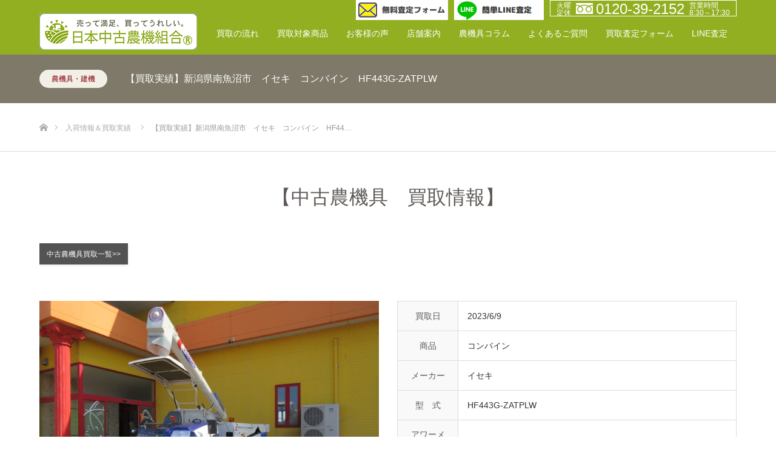

--- FILE ---
content_type: text/html; charset=UTF-8
request_url: https://useduse.com/krwork/20230609hf443g-zatplw
body_size: 18745
content:
<!DOCTYPE html>
<html class="pc" dir="ltr" lang="ja">
<head>
<!-- Google Tag Manager -->
<script>(function(w,d,s,l,i){w[l]=w[l]||[];w[l].push({'gtm.start':
new Date().getTime(),event:'gtm.js'});var f=d.getElementsByTagName(s)[0],
j=d.createElement(s),dl=l!='dataLayer'?'&l='+l:'';j.async=true;j.src=
'https://www.googletagmanager.com/gtm.js?id='+i+dl;f.parentNode.insertBefore(j,f);
})(window,document,'script','dataLayer','GTM-WCNHB2F');</script>
<!-- End Google Tag Manager -->
<meta charset="UTF-8">
<!--[if IE]><meta http-equiv="X-UA-Compatible" content="IE=edge"><![endif]-->
<meta name="viewport" content="width=device-width">

<meta name="description" content="中古農機具買取一覧&amp;gt;&amp;gt;クボタ　コンバイン　WR6100MQ買取日2020/05/16商品コンバインメーカークボタ型　式WR6100MQ...">
<link rel="pingback" href="https://useduse.com/wp/xmlrpc.php">
<link rel="shortcut icon" href="https://useduse.com/wp/wp-content/uploads/2018/07/favi.png">
	<style>img:is([sizes="auto" i], [sizes^="auto," i]) { contain-intrinsic-size: 3000px 1500px }</style>
	
		<!-- All in One SEO 4.8.7 - aioseo.com -->
		<title>【買取実績】新潟県南魚沼市 イセキ コンバイン HF443G-ZATPLW |</title>
	<meta name="robots" content="max-image-preview:large" />
	<meta name="google-site-verification" content="gny_SFxeJIkGreLvEebmRwKgoYhTemieN9fkhodmEBc" />
	<link rel="canonical" href="https://useduse.com/krwork/20230609hf443g-zatplw" />
	<meta name="generator" content="All in One SEO (AIOSEO) 4.8.7" />
		<script type="application/ld+json" class="aioseo-schema">
			{"@context":"https:\/\/schema.org","@graph":[{"@type":"BreadcrumbList","@id":"https:\/\/useduse.com\/krwork\/20230609hf443g-zatplw#breadcrumblist","itemListElement":[{"@type":"ListItem","@id":"https:\/\/useduse.com#listItem","position":1,"name":"\u30db\u30fc\u30e0","item":"https:\/\/useduse.com","nextItem":{"@type":"ListItem","@id":"https:\/\/useduse.com\/work\/#listItem","name":"\u5236\u4f5c\u5b9f\u7e3e"}},{"@type":"ListItem","@id":"https:\/\/useduse.com\/work\/#listItem","position":2,"name":"\u5236\u4f5c\u5b9f\u7e3e","item":"https:\/\/useduse.com\/work\/","nextItem":{"@type":"ListItem","@id":"https:\/\/useduse.com\/work-cat\/farm-machine\/#listItem","name":"\u8fb2\u6a5f\u5177\u30fb\u5efa\u6a5f"},"previousItem":{"@type":"ListItem","@id":"https:\/\/useduse.com#listItem","name":"\u30db\u30fc\u30e0"}},{"@type":"ListItem","@id":"https:\/\/useduse.com\/work-cat\/farm-machine\/#listItem","position":3,"name":"\u8fb2\u6a5f\u5177\u30fb\u5efa\u6a5f","item":"https:\/\/useduse.com\/work-cat\/farm-machine\/","nextItem":{"@type":"ListItem","@id":"https:\/\/useduse.com\/krwork\/20230609hf443g-zatplw#listItem","name":"\u3010\u8cb7\u53d6\u5b9f\u7e3e\u3011\u65b0\u6f5f\u770c\u5357\u9b5a\u6cbc\u5e02\u3000\u30a4\u30bb\u30ad\u3000\u30b3\u30f3\u30d0\u30a4\u30f3\u3000HF443G-ZATPLW"},"previousItem":{"@type":"ListItem","@id":"https:\/\/useduse.com\/work\/#listItem","name":"\u5236\u4f5c\u5b9f\u7e3e"}},{"@type":"ListItem","@id":"https:\/\/useduse.com\/krwork\/20230609hf443g-zatplw#listItem","position":4,"name":"\u3010\u8cb7\u53d6\u5b9f\u7e3e\u3011\u65b0\u6f5f\u770c\u5357\u9b5a\u6cbc\u5e02\u3000\u30a4\u30bb\u30ad\u3000\u30b3\u30f3\u30d0\u30a4\u30f3\u3000HF443G-ZATPLW","previousItem":{"@type":"ListItem","@id":"https:\/\/useduse.com\/work-cat\/farm-machine\/#listItem","name":"\u8fb2\u6a5f\u5177\u30fb\u5efa\u6a5f"}}]},{"@type":"Organization","@id":"https:\/\/useduse.com\/#organization","url":"https:\/\/useduse.com\/"},{"@type":"WebPage","@id":"https:\/\/useduse.com\/krwork\/20230609hf443g-zatplw#webpage","url":"https:\/\/useduse.com\/krwork\/20230609hf443g-zatplw","name":"\u3010\u8cb7\u53d6\u5b9f\u7e3e\u3011\u65b0\u6f5f\u770c\u5357\u9b5a\u6cbc\u5e02 \u30a4\u30bb\u30ad \u30b3\u30f3\u30d0\u30a4\u30f3 HF443G-ZATPLW |","inLanguage":"ja","isPartOf":{"@id":"https:\/\/useduse.com\/#website"},"breadcrumb":{"@id":"https:\/\/useduse.com\/krwork\/20230609hf443g-zatplw#breadcrumblist"},"image":{"@type":"ImageObject","url":"https:\/\/useduse.com\/wp\/wp-content\/uploads\/2023\/08\/IMG_6923-scaled.jpg","@id":"https:\/\/useduse.com\/krwork\/20230609hf443g-zatplw\/#mainImage","width":2560,"height":1920},"primaryImageOfPage":{"@id":"https:\/\/useduse.com\/krwork\/20230609hf443g-zatplw#mainImage"},"datePublished":"2023-08-24T16:41:40+09:00","dateModified":"2023-08-24T16:41:40+09:00"},{"@type":"WebSite","@id":"https:\/\/useduse.com\/#website","url":"https:\/\/useduse.com\/","inLanguage":"ja","publisher":{"@id":"https:\/\/useduse.com\/#organization"}}]}
		</script>
		<!-- All in One SEO -->

<link rel="alternate" type="application/rss+xml" title=" &raquo; フィード" href="https://useduse.com/feed/" />
<link rel="alternate" type="application/rss+xml" title=" &raquo; コメントフィード" href="https://useduse.com/comments/feed/" />
<script type="text/javascript">
/* <![CDATA[ */
window._wpemojiSettings = {"baseUrl":"https:\/\/s.w.org\/images\/core\/emoji\/16.0.1\/72x72\/","ext":".png","svgUrl":"https:\/\/s.w.org\/images\/core\/emoji\/16.0.1\/svg\/","svgExt":".svg","source":{"concatemoji":"https:\/\/useduse.com\/wp\/wp-includes\/js\/wp-emoji-release.min.js?ver=6.8.3"}};
/*! This file is auto-generated */
!function(s,n){var o,i,e;function c(e){try{var t={supportTests:e,timestamp:(new Date).valueOf()};sessionStorage.setItem(o,JSON.stringify(t))}catch(e){}}function p(e,t,n){e.clearRect(0,0,e.canvas.width,e.canvas.height),e.fillText(t,0,0);var t=new Uint32Array(e.getImageData(0,0,e.canvas.width,e.canvas.height).data),a=(e.clearRect(0,0,e.canvas.width,e.canvas.height),e.fillText(n,0,0),new Uint32Array(e.getImageData(0,0,e.canvas.width,e.canvas.height).data));return t.every(function(e,t){return e===a[t]})}function u(e,t){e.clearRect(0,0,e.canvas.width,e.canvas.height),e.fillText(t,0,0);for(var n=e.getImageData(16,16,1,1),a=0;a<n.data.length;a++)if(0!==n.data[a])return!1;return!0}function f(e,t,n,a){switch(t){case"flag":return n(e,"\ud83c\udff3\ufe0f\u200d\u26a7\ufe0f","\ud83c\udff3\ufe0f\u200b\u26a7\ufe0f")?!1:!n(e,"\ud83c\udde8\ud83c\uddf6","\ud83c\udde8\u200b\ud83c\uddf6")&&!n(e,"\ud83c\udff4\udb40\udc67\udb40\udc62\udb40\udc65\udb40\udc6e\udb40\udc67\udb40\udc7f","\ud83c\udff4\u200b\udb40\udc67\u200b\udb40\udc62\u200b\udb40\udc65\u200b\udb40\udc6e\u200b\udb40\udc67\u200b\udb40\udc7f");case"emoji":return!a(e,"\ud83e\udedf")}return!1}function g(e,t,n,a){var r="undefined"!=typeof WorkerGlobalScope&&self instanceof WorkerGlobalScope?new OffscreenCanvas(300,150):s.createElement("canvas"),o=r.getContext("2d",{willReadFrequently:!0}),i=(o.textBaseline="top",o.font="600 32px Arial",{});return e.forEach(function(e){i[e]=t(o,e,n,a)}),i}function t(e){var t=s.createElement("script");t.src=e,t.defer=!0,s.head.appendChild(t)}"undefined"!=typeof Promise&&(o="wpEmojiSettingsSupports",i=["flag","emoji"],n.supports={everything:!0,everythingExceptFlag:!0},e=new Promise(function(e){s.addEventListener("DOMContentLoaded",e,{once:!0})}),new Promise(function(t){var n=function(){try{var e=JSON.parse(sessionStorage.getItem(o));if("object"==typeof e&&"number"==typeof e.timestamp&&(new Date).valueOf()<e.timestamp+604800&&"object"==typeof e.supportTests)return e.supportTests}catch(e){}return null}();if(!n){if("undefined"!=typeof Worker&&"undefined"!=typeof OffscreenCanvas&&"undefined"!=typeof URL&&URL.createObjectURL&&"undefined"!=typeof Blob)try{var e="postMessage("+g.toString()+"("+[JSON.stringify(i),f.toString(),p.toString(),u.toString()].join(",")+"));",a=new Blob([e],{type:"text/javascript"}),r=new Worker(URL.createObjectURL(a),{name:"wpTestEmojiSupports"});return void(r.onmessage=function(e){c(n=e.data),r.terminate(),t(n)})}catch(e){}c(n=g(i,f,p,u))}t(n)}).then(function(e){for(var t in e)n.supports[t]=e[t],n.supports.everything=n.supports.everything&&n.supports[t],"flag"!==t&&(n.supports.everythingExceptFlag=n.supports.everythingExceptFlag&&n.supports[t]);n.supports.everythingExceptFlag=n.supports.everythingExceptFlag&&!n.supports.flag,n.DOMReady=!1,n.readyCallback=function(){n.DOMReady=!0}}).then(function(){return e}).then(function(){var e;n.supports.everything||(n.readyCallback(),(e=n.source||{}).concatemoji?t(e.concatemoji):e.wpemoji&&e.twemoji&&(t(e.twemoji),t(e.wpemoji)))}))}((window,document),window._wpemojiSettings);
/* ]]> */
</script>
<link rel='stylesheet' id='style-css' href='https://useduse.com/wp/wp-content/themes/useduse_child/style.css?ver=2.0' type='text/css' media='all' />
<style id='wp-emoji-styles-inline-css' type='text/css'>

	img.wp-smiley, img.emoji {
		display: inline !important;
		border: none !important;
		box-shadow: none !important;
		height: 1em !important;
		width: 1em !important;
		margin: 0 0.07em !important;
		vertical-align: -0.1em !important;
		background: none !important;
		padding: 0 !important;
	}
</style>
<link rel='stylesheet' id='wp-block-library-css' href='https://useduse.com/wp/wp-includes/css/dist/block-library/style.min.css?ver=6.8.3' type='text/css' media='all' />
<style id='classic-theme-styles-inline-css' type='text/css'>
/*! This file is auto-generated */
.wp-block-button__link{color:#fff;background-color:#32373c;border-radius:9999px;box-shadow:none;text-decoration:none;padding:calc(.667em + 2px) calc(1.333em + 2px);font-size:1.125em}.wp-block-file__button{background:#32373c;color:#fff;text-decoration:none}
</style>
<style id='global-styles-inline-css' type='text/css'>
:root{--wp--preset--aspect-ratio--square: 1;--wp--preset--aspect-ratio--4-3: 4/3;--wp--preset--aspect-ratio--3-4: 3/4;--wp--preset--aspect-ratio--3-2: 3/2;--wp--preset--aspect-ratio--2-3: 2/3;--wp--preset--aspect-ratio--16-9: 16/9;--wp--preset--aspect-ratio--9-16: 9/16;--wp--preset--color--black: #000000;--wp--preset--color--cyan-bluish-gray: #abb8c3;--wp--preset--color--white: #ffffff;--wp--preset--color--pale-pink: #f78da7;--wp--preset--color--vivid-red: #cf2e2e;--wp--preset--color--luminous-vivid-orange: #ff6900;--wp--preset--color--luminous-vivid-amber: #fcb900;--wp--preset--color--light-green-cyan: #7bdcb5;--wp--preset--color--vivid-green-cyan: #00d084;--wp--preset--color--pale-cyan-blue: #8ed1fc;--wp--preset--color--vivid-cyan-blue: #0693e3;--wp--preset--color--vivid-purple: #9b51e0;--wp--preset--gradient--vivid-cyan-blue-to-vivid-purple: linear-gradient(135deg,rgba(6,147,227,1) 0%,rgb(155,81,224) 100%);--wp--preset--gradient--light-green-cyan-to-vivid-green-cyan: linear-gradient(135deg,rgb(122,220,180) 0%,rgb(0,208,130) 100%);--wp--preset--gradient--luminous-vivid-amber-to-luminous-vivid-orange: linear-gradient(135deg,rgba(252,185,0,1) 0%,rgba(255,105,0,1) 100%);--wp--preset--gradient--luminous-vivid-orange-to-vivid-red: linear-gradient(135deg,rgba(255,105,0,1) 0%,rgb(207,46,46) 100%);--wp--preset--gradient--very-light-gray-to-cyan-bluish-gray: linear-gradient(135deg,rgb(238,238,238) 0%,rgb(169,184,195) 100%);--wp--preset--gradient--cool-to-warm-spectrum: linear-gradient(135deg,rgb(74,234,220) 0%,rgb(151,120,209) 20%,rgb(207,42,186) 40%,rgb(238,44,130) 60%,rgb(251,105,98) 80%,rgb(254,248,76) 100%);--wp--preset--gradient--blush-light-purple: linear-gradient(135deg,rgb(255,206,236) 0%,rgb(152,150,240) 100%);--wp--preset--gradient--blush-bordeaux: linear-gradient(135deg,rgb(254,205,165) 0%,rgb(254,45,45) 50%,rgb(107,0,62) 100%);--wp--preset--gradient--luminous-dusk: linear-gradient(135deg,rgb(255,203,112) 0%,rgb(199,81,192) 50%,rgb(65,88,208) 100%);--wp--preset--gradient--pale-ocean: linear-gradient(135deg,rgb(255,245,203) 0%,rgb(182,227,212) 50%,rgb(51,167,181) 100%);--wp--preset--gradient--electric-grass: linear-gradient(135deg,rgb(202,248,128) 0%,rgb(113,206,126) 100%);--wp--preset--gradient--midnight: linear-gradient(135deg,rgb(2,3,129) 0%,rgb(40,116,252) 100%);--wp--preset--font-size--small: 13px;--wp--preset--font-size--medium: 20px;--wp--preset--font-size--large: 36px;--wp--preset--font-size--x-large: 42px;--wp--preset--spacing--20: 0.44rem;--wp--preset--spacing--30: 0.67rem;--wp--preset--spacing--40: 1rem;--wp--preset--spacing--50: 1.5rem;--wp--preset--spacing--60: 2.25rem;--wp--preset--spacing--70: 3.38rem;--wp--preset--spacing--80: 5.06rem;--wp--preset--shadow--natural: 6px 6px 9px rgba(0, 0, 0, 0.2);--wp--preset--shadow--deep: 12px 12px 50px rgba(0, 0, 0, 0.4);--wp--preset--shadow--sharp: 6px 6px 0px rgba(0, 0, 0, 0.2);--wp--preset--shadow--outlined: 6px 6px 0px -3px rgba(255, 255, 255, 1), 6px 6px rgba(0, 0, 0, 1);--wp--preset--shadow--crisp: 6px 6px 0px rgba(0, 0, 0, 1);}:where(.is-layout-flex){gap: 0.5em;}:where(.is-layout-grid){gap: 0.5em;}body .is-layout-flex{display: flex;}.is-layout-flex{flex-wrap: wrap;align-items: center;}.is-layout-flex > :is(*, div){margin: 0;}body .is-layout-grid{display: grid;}.is-layout-grid > :is(*, div){margin: 0;}:where(.wp-block-columns.is-layout-flex){gap: 2em;}:where(.wp-block-columns.is-layout-grid){gap: 2em;}:where(.wp-block-post-template.is-layout-flex){gap: 1.25em;}:where(.wp-block-post-template.is-layout-grid){gap: 1.25em;}.has-black-color{color: var(--wp--preset--color--black) !important;}.has-cyan-bluish-gray-color{color: var(--wp--preset--color--cyan-bluish-gray) !important;}.has-white-color{color: var(--wp--preset--color--white) !important;}.has-pale-pink-color{color: var(--wp--preset--color--pale-pink) !important;}.has-vivid-red-color{color: var(--wp--preset--color--vivid-red) !important;}.has-luminous-vivid-orange-color{color: var(--wp--preset--color--luminous-vivid-orange) !important;}.has-luminous-vivid-amber-color{color: var(--wp--preset--color--luminous-vivid-amber) !important;}.has-light-green-cyan-color{color: var(--wp--preset--color--light-green-cyan) !important;}.has-vivid-green-cyan-color{color: var(--wp--preset--color--vivid-green-cyan) !important;}.has-pale-cyan-blue-color{color: var(--wp--preset--color--pale-cyan-blue) !important;}.has-vivid-cyan-blue-color{color: var(--wp--preset--color--vivid-cyan-blue) !important;}.has-vivid-purple-color{color: var(--wp--preset--color--vivid-purple) !important;}.has-black-background-color{background-color: var(--wp--preset--color--black) !important;}.has-cyan-bluish-gray-background-color{background-color: var(--wp--preset--color--cyan-bluish-gray) !important;}.has-white-background-color{background-color: var(--wp--preset--color--white) !important;}.has-pale-pink-background-color{background-color: var(--wp--preset--color--pale-pink) !important;}.has-vivid-red-background-color{background-color: var(--wp--preset--color--vivid-red) !important;}.has-luminous-vivid-orange-background-color{background-color: var(--wp--preset--color--luminous-vivid-orange) !important;}.has-luminous-vivid-amber-background-color{background-color: var(--wp--preset--color--luminous-vivid-amber) !important;}.has-light-green-cyan-background-color{background-color: var(--wp--preset--color--light-green-cyan) !important;}.has-vivid-green-cyan-background-color{background-color: var(--wp--preset--color--vivid-green-cyan) !important;}.has-pale-cyan-blue-background-color{background-color: var(--wp--preset--color--pale-cyan-blue) !important;}.has-vivid-cyan-blue-background-color{background-color: var(--wp--preset--color--vivid-cyan-blue) !important;}.has-vivid-purple-background-color{background-color: var(--wp--preset--color--vivid-purple) !important;}.has-black-border-color{border-color: var(--wp--preset--color--black) !important;}.has-cyan-bluish-gray-border-color{border-color: var(--wp--preset--color--cyan-bluish-gray) !important;}.has-white-border-color{border-color: var(--wp--preset--color--white) !important;}.has-pale-pink-border-color{border-color: var(--wp--preset--color--pale-pink) !important;}.has-vivid-red-border-color{border-color: var(--wp--preset--color--vivid-red) !important;}.has-luminous-vivid-orange-border-color{border-color: var(--wp--preset--color--luminous-vivid-orange) !important;}.has-luminous-vivid-amber-border-color{border-color: var(--wp--preset--color--luminous-vivid-amber) !important;}.has-light-green-cyan-border-color{border-color: var(--wp--preset--color--light-green-cyan) !important;}.has-vivid-green-cyan-border-color{border-color: var(--wp--preset--color--vivid-green-cyan) !important;}.has-pale-cyan-blue-border-color{border-color: var(--wp--preset--color--pale-cyan-blue) !important;}.has-vivid-cyan-blue-border-color{border-color: var(--wp--preset--color--vivid-cyan-blue) !important;}.has-vivid-purple-border-color{border-color: var(--wp--preset--color--vivid-purple) !important;}.has-vivid-cyan-blue-to-vivid-purple-gradient-background{background: var(--wp--preset--gradient--vivid-cyan-blue-to-vivid-purple) !important;}.has-light-green-cyan-to-vivid-green-cyan-gradient-background{background: var(--wp--preset--gradient--light-green-cyan-to-vivid-green-cyan) !important;}.has-luminous-vivid-amber-to-luminous-vivid-orange-gradient-background{background: var(--wp--preset--gradient--luminous-vivid-amber-to-luminous-vivid-orange) !important;}.has-luminous-vivid-orange-to-vivid-red-gradient-background{background: var(--wp--preset--gradient--luminous-vivid-orange-to-vivid-red) !important;}.has-very-light-gray-to-cyan-bluish-gray-gradient-background{background: var(--wp--preset--gradient--very-light-gray-to-cyan-bluish-gray) !important;}.has-cool-to-warm-spectrum-gradient-background{background: var(--wp--preset--gradient--cool-to-warm-spectrum) !important;}.has-blush-light-purple-gradient-background{background: var(--wp--preset--gradient--blush-light-purple) !important;}.has-blush-bordeaux-gradient-background{background: var(--wp--preset--gradient--blush-bordeaux) !important;}.has-luminous-dusk-gradient-background{background: var(--wp--preset--gradient--luminous-dusk) !important;}.has-pale-ocean-gradient-background{background: var(--wp--preset--gradient--pale-ocean) !important;}.has-electric-grass-gradient-background{background: var(--wp--preset--gradient--electric-grass) !important;}.has-midnight-gradient-background{background: var(--wp--preset--gradient--midnight) !important;}.has-small-font-size{font-size: var(--wp--preset--font-size--small) !important;}.has-medium-font-size{font-size: var(--wp--preset--font-size--medium) !important;}.has-large-font-size{font-size: var(--wp--preset--font-size--large) !important;}.has-x-large-font-size{font-size: var(--wp--preset--font-size--x-large) !important;}
:where(.wp-block-post-template.is-layout-flex){gap: 1.25em;}:where(.wp-block-post-template.is-layout-grid){gap: 1.25em;}
:where(.wp-block-columns.is-layout-flex){gap: 2em;}:where(.wp-block-columns.is-layout-grid){gap: 2em;}
:root :where(.wp-block-pullquote){font-size: 1.5em;line-height: 1.6;}
</style>
<link rel='stylesheet' id='contact-form-7-css' href='https://useduse.com/wp/wp-content/plugins/contact-form-7/includes/css/styles.css?ver=6.1.1' type='text/css' media='all' />
<link rel='stylesheet' id='wpcf7-redirect-script-frontend-css' href='https://useduse.com/wp/wp-content/plugins/wpcf7-redirect/build/assets/frontend-script.css?ver=2c532d7e2be36f6af233' type='text/css' media='all' />
<link rel='stylesheet' id='parent-style-css' href='https://useduse.com/wp/wp-content/themes/useduse/style.css?ver=6.8.3' type='text/css' media='all' />
<link rel='stylesheet' id='custom-style-css' href='https://useduse.com/wp/wp-content/themes/useduse_child/custom_style.css?ver=2.0' type='text/css' media='all' />
<link rel='stylesheet' id='slb_core-css' href='https://useduse.com/wp/wp-content/plugins/simple-lightbox/client/css/app.css?ver=2.9.4' type='text/css' media='all' />
<link rel='stylesheet' id='page_builder-simple_table-css' href='https://useduse.com/wp/wp-content/themes/useduse/pagebuilder/assets/css/simple_table.css?ver=1.4.7' type='text/css' media='all' />
<!--n2css--><!--n2js--><script type="text/javascript" src="https://useduse.com/wp/wp-includes/js/jquery/jquery.min.js?ver=3.7.1" id="jquery-core-js"></script>
<script type="text/javascript" src="https://useduse.com/wp/wp-includes/js/jquery/jquery-migrate.min.js?ver=3.4.1" id="jquery-migrate-js"></script>
<link rel="https://api.w.org/" href="https://useduse.com/wp-json/" /><link rel='shortlink' href='https://useduse.com/?p=29571' />
<link rel="alternate" title="oEmbed (JSON)" type="application/json+oembed" href="https://useduse.com/wp-json/oembed/1.0/embed?url=https%3A%2F%2Fuseduse.com%2Fkrwork%2F20230609hf443g-zatplw" />
<link rel="alternate" title="oEmbed (XML)" type="text/xml+oembed" href="https://useduse.com/wp-json/oembed/1.0/embed?url=https%3A%2F%2Fuseduse.com%2Fkrwork%2F20230609hf443g-zatplw&#038;format=xml" />

<link rel="stylesheet" href="https://useduse.com/wp/wp-content/themes/useduse/css/design-plus.css?ver=2.0">
<link rel="stylesheet" href="https://useduse.com/wp/wp-content/themes/useduse/css/sns-botton.css?ver=2.0">
<link rel="stylesheet" media="screen" href="https://useduse.com/wp/wp-content/themes/useduse/css/responsive.css?ver=2.0">
<link rel="stylesheet" media="screen" href="https://useduse.com/wp/wp-content/themes/useduse/css/footer-bar.css?ver=2.0">

<script src="https://useduse.com/wp/wp-content/themes/useduse/js/jquery.easing.1.4.js?ver=2.0"></script>
<script src="https://useduse.com/wp/wp-content/themes/useduse/js/jscript.js?ver=2.0"></script>
<script src="https://useduse.com/wp/wp-content/themes/useduse/js/footer-bar.js?ver=2.0"></script>
<script src="https://useduse.com/wp/wp-content/themes/useduse/js/comment.js?ver=2.0"></script>
<script src="https://useduse.com/wp/wp-content/themes/useduse/js/header_fix.js?ver=2.0"></script>

<style type="text/css">

body, input, textarea { font-family: "Segoe UI", Verdana, "游ゴシック", YuGothic, "Hiragino Kaku Gothic ProN", Meiryo, sans-serif; }

.rich_font { font-family: "Hiragino Sans", "ヒラギノ角ゴ ProN", "Hiragino Kaku Gothic ProN", "游ゴシック", YuGothic, "メイリオ", Meiryo, sans-serif; font-weight: 100; }



body { font-size:14px; }



#post_title { font-size:32px; }
.post_content { font-size:14px; }

#related_post li a.image, .styled_post_list1 .image, .work_list_widget .image, .work_list .box .image, .blog_list .box .image {
  overflow: hidden;
}
#related_post li a.image img, .styled_post_list1 .image img, .work_list_widget .image img, .work_list .box .image img, .blog_list .box .image img {
  -webkit-transition: all 0.75s ease; -moz-transition: all 0.75s ease; transition: all 0.75s ease;
  -webkit-transform: scale(1); -moz-transform: scale(1); -ms-transform: scale(1); -o-transform: scale(1); transform: scale(1);
  -webkit-backface-visibility:hidden; backface-visibility:hidden;
}
#related_post li a.image:hover img, .styled_post_list1 .image:hover img, .work_list_widget .image:hover img, .work_list .box .image:hover img, .blog_list .box .image:hover img {
  -webkit-transform: scale(1.2); -moz-transform: scale(1.2); -ms-transform: scale(1.2); -o-transform: scale(1.2); transform: scale(1.2);
}
.index_archive_link, #work_navigation a, .page_navi p.back a
  { background-color:#BBBBBB; }

#header, .pc #global_menu ul ul a, #footer_bottom, .mobile #copyright, .mobile .home #header
  { background-color:#5F5A57; }

.header_fix #header, .pc .header_fix #global_menu ul ul a, .mobile .header_fix #header
  { background-color:rgba(95,90,87,1.0); }

#header a, mobile a.menu_button:before
  { color:#FFFFFF; }

#footer_top, #footer_top a, #footer_bottom, #footer_bottom a
  { color:#4F4E49; }

.pc #global_menu ul ul li.menu-item-has-children > a:before
  { border-color:transparent transparent transparent #FFFFFF; }

.pc #global_menu ul ul a:hover
  { color:#fff; }

.pc #global_menu ul ul li.menu-item-has-children > a:hover:before
  { border-color:transparent transparent transparent #fff; }

#post_title, #page_header .headline, #work_category_list .current_category .name, #work_footer_data .link, .blog_list .box .title a:hover, #footer_menu a:hover, #related_post li .title a:hover, .side_widget .styled_post_list1 .title:hover, .pc .home #global_menu li.current-menu-item > a, .pc .home #global_menu > ul > li > a:hover
  { color:#5F5A57; }

a:hover, .pc #header .logo a:hover, #comment_header ul li a:hover, .pc #global_menu > ul > li.active > a, .pc #global_menu li.current-menu-item > a, .pc #global_menu > ul > li > a:hover, #header_logo .logo a:hover, #bread_crumb li.home a:hover:before, #bread_crumb li a:hover, .color_headline, #footer_bottom a:hover, .pc .home.header_fix #global_menu li.current-menu-item > a, .pc .home.header_fix #global_menu > ul > li > a:hover
  { color:#000000; }

#return_top a:hover, .next_page_link a:hover, .collapse_category_list li a:hover .count, .slick-arrow:hover, .page_navi a:hover, .page_navi p.back a:hover,
  #wp-calendar td a:hover, #wp-calendar #prev a:hover, #wp-calendar #next a:hover, .widget_search #search-btn input:hover, .widget_search #searchsubmit:hover, .side_widget.google_search #searchsubmit:hover,
    #submit_comment:hover, #comment_header ul li a:hover, #comment_header ul li.comment_switch_active a, #comment_header #comment_closed p, #post_pagination a:hover,
      #header_slider .slick-dots button:hover::before, #header_slider .slick-dots .slick-active button::before,
        .work_list .box .title a:hover, #work_navigation a:hover, #work_side_content a:hover, #work_button a:hover, #blog_list .category a:hover, #post_meta_top .category a:hover, .box_list .link_button:hover
          { background-color:#5F5A57 !important; }

#footer_top, .pc #global_menu ul ul a:hover, .news_list .category a:hover, .work_list .category a:hover, .blog_list .category a:hover, #related_post .headline, #comment_headline, .side_headline,
  .mobile a.menu_button:hover, .mobile #global_menu li a:hover, .index_archive_link:hover
    { background-color:#000000 !important; }

#comment_textarea textarea:focus, #guest_info input:focus, #comment_header ul li a:hover, #comment_header ul li.comment_switch_active a, #comment_header #comment_closed p, .page_navi a:hover, .page_navi p.back a:hover
  { border-color:#5F5A57; }

#comment_header ul li.comment_switch_active a:after, #comment_header #comment_closed p:after
  { border-color:#5F5A57 transparent transparent transparent; }

.collapse_category_list li a:before
  { border-color: transparent transparent transparent #000000; }

@media screen and (min-width:600px) {
  #header_slider_nav .slick-current .label { background-color:#5F5A57 !important; }
}

.post_content a, .post_content a:hover, .custom-html-widget a, .custom-html-widget a:hover { color:#1D178B; }

#footer_image .button { background-color:#63030B; color:#FFFFFF; }
#footer_image .button:hover { background-color:#333333; color:#FFFFFF; }
#site_loader_spinner { border:4px solid rgba(95,90,87,0.2); border-top-color:#5F5A57; }

/* Footer bar */

i, cite, em, var, address, dfn {
    font-style: normal;
}
#footer_top {
    background-color: #f2efe6 !important;
}
/*#footer_top, .news_list .category a:hover, .work_list .category a:hover, .blog_list .category a:hover, #related_post .headline, #comment_headline, .side_headline, .mobile a.menu_button:hover, .mobile #global_menu li a:hover, .mobile #footer_social_link {
    background-color: #f2efe6 !important;}
*/
.mobile a.menu_button:hover, a.menu_button.active {
    background-color: #000000 !important;
}
.pc #global_menu li.current-menu-item > a {
      color: #fcef00;
}

.pc #footer_bottom, .mobile #copyright, .mobile .home {
    background-color: #f2efe6 !important;}

/*.pc #logo_image {
    top: 37% !important;}*/

#index_3box_list .icon {
    background: #ffffff;}

#index_3box_list .catch {
    font-size: 26px;
    color: #000000;}

#index_3box_list .link {
    background-color: #404040 !important;
    background: url(https://useduse.com/wp/wp-content/uploads/2018/05/arrow.png) no-repeat right 10px center;}

.wide_image .caption .title {
    font-weight: 500;}

.wide_image .caption .desc {
    font-size: 20px;}

#index_3box_header .headline {
    font-weight: bold;}

.index_list_header .headline {
    font-size: 42px;
    font-weight: bold;}

.index_archive_link a:hover {
    background-color: #000000;}

.index_archive_link {
    background-color: #404040;}

.work_list .box .title a {
    background-color: #7e7969;}

.post_content h3 {
    font-size: 42px;
    font-weight: bold;}

#index_3box_list .box {
    border-right: 1px solid #ded9c8;}

#footer_address li {
    color: #4f4e49;}

.work_list .box .category a:only-child {
    color: #177e54;}

#index_center_image .button {
    border: solid 1px;}

.bt_red {
    background: #86010C !important;}

.post_content p {
    margin: 0 0 0 0;}

#footer_image .button {
    border: solid 1px;}

.icon.three_box_icon1.num1 {
    background: url(https://useduse.com/wp/wp-content/uploads/2018/05/icon0001.png) no-repeat center center !important;}

.icon.three_box_icon2.num2 {
    background: url(https://useduse.com/wp/wp-content/uploads/2018/05/icon0002.png) no-repeat center center !important;}

.icon.three_box_icon3.num3 {
    background: url(https://useduse.com/wp/wp-content/uploads/2018/05/icon0003.png) no-repeat center center !important;}

.work_list .box {
    background: #ffffff;}

.pc #global_menu > ul > li > a {
    padding: 0 15px !important;}

#contact input[type="submit"] {
    background-color: #86000d;
    font-size: 20px;}

#contact .comment {
    height: 120px !important;}

#contact .item{
    color: #86000d;
    font-size: 16px;
    font-weight: 600;}

#header,
#header_inner {
    height: 80px !important;
}

#header.header_recycle {
    background-color: #86000d;
}
#header.header_rental {
    background-color: #0073b5;
}
#header.header_farmer {
    background-color: #92af21;
}
#header.header_utility {
    background-color: #FF3300
;
}
#header.header_ihinseiri {
    background-color: #7e7969;
}

.mobile #header.header_top #global_menu a,
.mobile #header.header_top #global_menu a:hover {
    background-color: #333333 !important;
}
.mobile #header.header_recycle #global_menu a,
.mobile #header.header_recycle #global_menu a:hover {
    background-color: #86000d !important;
}
.mobile #header.header_rental #global_menu a,
.mobile #header.header_rental #global_menu a:hover {
    background-color: #0073b5 !important;
}
.mobile #header.header_farmer #global_menu a,
.mobile #header.header_farmer #global_menu a:hover {
    background-color: #5c8c00 !important;
}
.mobile #header.header_utility #global_menu a,
.mobile #header.header_utility #global_menu a:hover {
    background-color: #FF3300 !important;
}
.mobile #header.header_ihinseiri #global_menu a,
.mobile #header.header_ihinseiri #global_menu a:hover {
    background-color: #7e7969 !important;
}

.pc #global_menu ul{
    height: 80px !important;
    top: 10px;
}

.pc #global_menu ul ul {
    position: absolute;
    top: 70px !important;
}

.pc #header .header_info {
    position: absolute;
    right: 0;
    top: 0;
    display: flex;
}

.pc #header .header_info > li {
    margin-left: 10px;
}

.pc #header .header_shop_info {
    font-size: 12px;
    color: #ffffff;
    border: 1px solid #ffffff;
    display: inline-block;
    padding: 2px 10px;
}

.pc #header .header_shop_info ul {
    display: flex;
    display: -webkit-flex;
}

.pc #header .header_shop_info ul > li {
    margin-right: 8px;
}

.pc #header .header_shop_info ul > li:last-child {
    margin-right: 0;
}

.pc #header .header_shop_info ul > li.header_shop_type {
    font-size: 13px;
    margin-top: 5px;
    opacity: 0.7;
}
.pc #header .header_shop_info ul > li.header_shop_tel {
    font-size: 24px;
}
.pc #header .header_shop_info ul > li.header_shop_tel img {
    margin-right: 5px;
}

.pc #header .header_card_info {
    display: inline-block;
}

#footer_top_inner {
    padding: 74px 0 0px;}

.category {
    color: #86000d !important;}

#footer_image .button {
    margin-right: 12px;
    background-color: #86000d !important;
    background: url(https://useduse.com/wp/wp-content/uploads/2018/05/arrow.png) no-repeat right 14px center;
}

#header_slider_nav .catch {
    font-size: 24px;
    line-height: 1.4;}

#index_center_image .button {
    background-color: #404040 !important;
    background: url(https://useduse.com/wp/wp-content/uploads/2018/05/arrow.png) no-repeat right 14px center;}

.side_headline {
        background-color: #404040 !important;}

#work_header .category a {
    color: #86000d !important;}

#related_post .headline {
    color: #000000}

#footer_top em {
    color:#4F4E49;
}

#footer_top .menu .menu-item-title {
    padding-bottom: 10px;
}

#footer_top .footer_menu_row {
    margin-top: 40px;
    padding-top: 40px;
    border-top: solid 1px #d4cfc1;
}

#footer_menu > .footer_menu_row > ul {
    text-align: center;
}

#footer_address .info {
    font-size: 14px;
}

#footer_address li {
    display: block;
    font-size: 14px;
}

#copyright, #copyright a {
    color: #b2ad9c;
}

#footer_top.footer_rental #footer_menu ul,
#footer_top.footer_farmer #footer_menu ul,
#footer_top.footer_utility #footer_menu ul {
    text-align: center;
}

.pc #footer_info {
    width: 850px;
    border-bottom: solid 1px #d4cfc1;
    margin: 0 auto 45px;
    padding-bottom: 45px;
}

.mobile #footer_info {
    border-bottom: solid 1px #d4cfc1;
    margin: 0 20px 45px;
    padding-bottom: 45px;
}

#footer_info .footer_info_text {
    color: #000000;
    font-size: 20px;
    text-align: center;
    padding-bottom: 25px;
}

.pc #footer_info .footer_info_service {
    margin: 0 auto;
    width: 768px;
}

.mobile #footer_info .footer_info_service {
    margin: 0 20px;
}

.pc #footer_info .footer_info_service ul {
    display: flex;
    text-align: center;
}

.mobile #footer_info .footer_info_service ul {
    text-align: center;
}

#footer_info .footer_info_service ul li {
    background-color: #FF3300;
    color: #f2efe6;
    font-size: 18px;
    text-align: center;
}
.footer_ihinseiri #footer_info .footer_info_service ul li {
    background-color: #7e7969;
    color: #f2efe6;
    font-size: 18px;
    text-align: center;
}

.pc #footer_info .footer_info_service ul li {
    width: 240px;
    margin-right: 24px;
}
.pc #footer_info .footer_info_service ul li:last-child {
    margin-right: 0;
}

.mobile #footer_info .footer_info_service ul li {
    width: 100%;
    margin-bottom: 24px;
}
.mobile #footer_info .footer_info_service ul li:last-child {
    margin-bottom: 0;
}

#footer_info .footer_info_service ul li a {
    color: #f2efe6;
    display: block;
    padding: 20px 35px;
}

#footer_info .footer_info_service ul li a:hover {
    color: #000000;
    text-decoration: none;
}

.pc #global_menu > ul > li > a:hover {
    color: #ffffff !important;
    opacity: 0.5 !important;
}


.pc #header.header_recycle #global_menu ul ul a {
    background-color: #63030b;
    text-decoration: underline;
}
.pc #header.header_rental #global_menu ul ul a {
    background-color: #0073b5;
    text-decoration: underline;
}
.pc #header.header_farmer #global_menu ul ul a {
    background-color: #5c8c00;
    text-decoration: underline;
}
.pc #header.header_utility #global_menu ul ul a {
    background-color: #FF3300;
    text-decoration: underline;
}
.pc #header.header_ihinseiri #global_menu ul ul a {
    background-color: #7e7969;
    text-decoration: underline;
}

.pc #global_menu ul ul a:hover {
    background-color: #404040 !important;
    text-decoration: underline;
}

#footer_top a:hover {
    text-decoration: underline;
}

#footer_menu {
    text-align: center;
}

.mobile #footer_top.footer_top #footer_menu {
    text-align: left;
}

.mobile #footer_menu ul {
    display: inline-block;
    float: none;
}

.mobile #global_menu li a:hover {
    /*background-color: inherit !important;*/
}
.map {
    text-decoration: underline;
}
.btn_voice_wrp {
    top: 80px;
    right: 0;
    z-index: 10;
    position: -webkit-sticky;
    position: sticky;
    text-align: right;
    margin-top: -210px;
    margin-bottom: 100px;
}
.btn_voice {
    display: inline-block;
}

/*
.btn_voice {
    top: 80px;
    right: 20px;
    z-index: 10;
    display: grid;
    position: -webkit-sticky;
    position: sticky;
    text-align: -webkit-right;
    margin-top: -210px;
    margin-bottom: 100px;
}
*/
@media only screen and (min-width: 601px) {
  .sponly {
    display: none;
  }
}

@media only screen and (max-width: 600px) {
  .pconly {
    display: none;
  }
}

#global_menu > .menu > .menu-item > .header_info {
    display: none;
}

@media only screen and (max-width: 1199px) {
    #header_inner > .header_info {
        display: none;
    }

  #global_menu div {
    position: relative;
    display: block !important;
    margin: 0;
    padding: 10px 15px;
    overflow: hidden;
    text-decoration: none;
    color: #fff;
    background: #333;
    font-size: 13px;
    -moz-box-sizing: border-box;
    -webkit-box-sizing: border-box;
    -o-box-sizing: border-box;
    -ms-box-sizing: border-box;
    box-sizing: border-box;
  }

    #global_menu div div.header_card {
        font-size: 12px;
        font-weight: bold;
        color: #736b51;
        background-color: #ffffff !important;
       display: inline-block;
       margin-bottom: 10px;
       padding-right: 20px;
    }

    #global_menu div div.header_card img {
        vertical-align: -3px;
        margin-right: 5px;
    }

    #global_menu div div.header_shop_info {
        font-size: 12px;
        color: #ffffff;
        border: 1px solid #ffffff;
       display: inline-block;
    }

    #global_menu div div.header_shop_info ul {
        display: flex;
        display: -webkit-flex;
    }

    #global_menu div div.header_shop_info ul > li {
        margin-right: 8px;
    }

    #global_menu div div.header_shop_info ul > li:last-child {
        margin-right: 0;
    }

    #global_menu div div.header_shop_info ul > li.header_shop_type {
        font-size: 13px;
        margin-top: -1px;
        opacity: 0.7;
    }

    #global_menu div div.header_shop_info ul > li.header_shop_tel {
        font-size: 24px;
    }

    #global_menu div div.header_shop_info ul > li.header_shop_tel img {
        margin-right: 5px;
    }

    #global_menu div div.header_shop_info ul > li.header_shop_tel a {
        line-height: 1.0;
        display: inline;
        padding: 0;
        font-size: 16px;
    }

    #header.header_recycle #global_menu div {
        background-color: #86000d;
    }
    #header.header_rental #global_menu div {
        background-color: #0073b5;
    }
    #header.header_farmer #global_menu div {
        background-color: #5c8c00;
    }
    #header.header_utility #global_menu div {
        background-color: #FF3300;
    }
    #header.header_ihinseiri #global_menu div {
        background-color: #7e7969;
    }

    #header.header_top #logo_image img.mobile_logo_image {
        width: 95%;
    }

}

@media only screen and (max-width: 991px) {
	#footer_top.footer_rental #footer_menu ul,
	#footer_top.footer_farmer #footer_menu ul,
	#footer_top.footer_utility #footer_menu ul {
		width: 100%;
		margin: 0 0 40px 0;
	}
}

#body.category-voice-farmer #bread_crumb {
    display: none;
}
#body.category-col-farmer #bread_crumb {
    display: none;
}
#body.single-post #main_contents.header_farmer #bread_crumb,
#body.single-post #footer_bottom.footer_farmer #copyright,
#body.single-post #main_contents.header_farmer #ml_ad_widget-4,
#body.single-post #main_contents.header_farmer #ml_ad_widget-8,
#body.single-post #main_contents.header_farmer #ml_ad_widget-9,
#body.single-post #main_contents.header_recycle #ml_ad_widget-12,
#body.single-post #main_contents.header_utility #ml_ad_widget-12,
#body.single-post #main_contents.header_ihinseiri #ml_ad_widget-12 {
    display: none;
}

body.term-farm-machine #bread_crumb,
body.term-farm-machine #work_category_list {
    display: none;
}
body.term-farm-machine #work_list_wrap {
    margin-top: 80px;
}





</style>


<style type="text/css"></style><link rel="stylesheet" href="https://useduse.com/wp/wp-content/themes/useduse/pagebuilder/assets/css/pagebuilder.css?ver=1.4.7">
<style type="text/css">
.tcd-pb-row.row1 { margin-bottom:30px; background-color:#ffffff; }
.tcd-pb-row.row1 .tcd-pb-col.col1 { width:100%; }
.tcd-pb-row.row1 .tcd-pb-col.col1 .tcd-pb-widget.widget1 { margin-bottom:30px; }
@media only screen and (max-width:767px) {
  .tcd-pb-row.row1 { margin-bottom:30px; }
  .tcd-pb-row.row1 .tcd-pb-col.col1 .tcd-pb-widget.widget1 { margin-bottom:30px; }
}
.tcd-pb-row.row2 { margin-bottom:30px; background-color:#ffffff; }
.tcd-pb-row.row2 .tcd-pb-row-inner { margin-left:-15px; margin-right:-15px; }
.tcd-pb-row.row2 .tcd-pb-col.col1 { width:50%; padding-left:15px; padding-right:15px; }
.tcd-pb-row.row2 .tcd-pb-col.col2 { width:50%; padding-left:15px; padding-right:15px; }
.tcd-pb-row.row2 .tcd-pb-col.col1 .tcd-pb-widget.widget1 { margin-bottom:30px; }
.tcd-pb-row.row2 .tcd-pb-col.col2 .tcd-pb-widget.widget1 { margin-bottom:30px; }
@media only screen and (max-width:767px) {
  .tcd-pb-row.row2 { margin-bottom:30px; }
  .tcd-pb-row.row2 .tcd-pb-row-inner { margin-left:-15px; margin-right:-15px; }
  .tcd-pb-row.row2 .tcd-pb-col.col1 { padding-left:15px; padding-right:15px; }
  .tcd-pb-row.row2 .tcd-pb-col.col1 { width:100%; float:none; margin-bottom:30px; }
  .tcd-pb-row.row2 .tcd-pb-col.col1 .tcd-pb-widget.widget1 { margin-bottom:30px; }
  .tcd-pb-row.row2 .tcd-pb-col.col2 { padding-left:15px; padding-right:15px; }
  .tcd-pb-row.row2 .tcd-pb-col.col2 { width:100%; float:none; }
  .tcd-pb-row.row2 .tcd-pb-col.col2 .tcd-pb-widget.widget1 { margin-bottom:30px; }
}
.tcd-pb-row.row3 { margin-bottom:30px; background-color:#ffffff; }
.tcd-pb-row.row3 .tcd-pb-row-inner { margin-left:-15px; margin-right:-15px; }
.tcd-pb-row.row3 .tcd-pb-col.col1 { width:33.3333%; padding-left:15px; padding-right:15px; }
.tcd-pb-row.row3 .tcd-pb-col.col2 { width:33.3333%; padding-left:15px; padding-right:15px; }
.tcd-pb-row.row3 .tcd-pb-col.col3 { width:33.3333%; padding-left:15px; padding-right:15px; }
.tcd-pb-row.row3 .tcd-pb-col.col3 .tcd-pb-widget.widget1 { margin-bottom:30px; }
@media only screen and (max-width:767px) {
  .tcd-pb-row.row3 { margin-bottom:30px; }
  .tcd-pb-row.row3 .tcd-pb-row-inner { margin-left:-15px; margin-right:-15px; }
  .tcd-pb-row.row3 .tcd-pb-col.col1 { padding-left:15px; padding-right:15px; }
  .tcd-pb-row.row3 .tcd-pb-col.col1 { width:100%; float:none; margin-bottom:30px; }
  .tcd-pb-row.row3 .tcd-pb-col.col2 { padding-left:15px; padding-right:15px; }
  .tcd-pb-row.row3 .tcd-pb-col.col2 { width:100%; float:none; margin-bottom:30px; }
  .tcd-pb-row.row3 .tcd-pb-col.col3 { padding-left:15px; padding-right:15px; }
  .tcd-pb-row.row3 .tcd-pb-col.col3 { width:100%; float:none; }
  .tcd-pb-row.row3 .tcd-pb-col.col3 .tcd-pb-widget.widget1 { margin-bottom:30px; }
}
.tcd-pb-row.row2 .tcd-pb-col.col2 .tcd-pb-widget.widget1 .pb_simple_table th { background-color: #f9f9f9; color: #5f5a57; }
</style>

		<style type="text/css" id="wp-custom-css">
			#work_list_wrap .entry-date { display:none!important; }
#work_list_wrap .updated { display:none!important; }

.tcd-pb-row.row35 {
    /* margin-left: -5px;
    margin-right: -5px;
    margin-bottom: 30px;
	padding-top:20px;
    background-color: #f2efe6; */
}
.fix_menu_smapho {
     bottom: 0px;
}
/*農機買取の流れ枠線のバク消し*/
.tcd-pb-row.row25 .tcd-pb-col.col1 {
    border: none;
    padding: 0 10px;
}


.fix_menu_smartphone {
        bottom: 0px;
	     right:0
    }
#header, #header_inner {
    height: 90px !important;
}
.tcd-pb-row.row27 {
	padding-left:0;
}
.farmer_flow {
   min-height: 150px;
}


.accbox {
    margin: 2em 0;
    padding: 0;
    max-width: 90%;
}

.accbox label {
    display: block;
    margin: 1.5px 0;
    padding: 11px 12px;
    color: #7e7969;
    font-weight: bold;
    background: #fff;
    cursor: pointer;
    transition: all 0.5s;
}
.post_content blockquote.alignleft, .post_content img.alignleft {
    margin-top: 0px;
}

.accbox input {
    display: none;
}
input[type="checkbox"] {
    -webkit-appearance: checkbox;
}


a, a:before, a:after, input {
    -webkit-transition-property: background-color, color;
    -webkit-transition-duration: 0.2s;
    -webkit-transition-timing-function: ease;
    -moz-transition-property: background-color, color;
    -moz-transition-duration: 0.2s;
    -moz-transition-timing-function: ease;
    -o-transition-property: background-color, color;
    -o-transition-duration: 0.2s;
    -o-transition-timing-function: ease;
    transition-property: background-color, color;
    transition-duration: 0.2s;
    transition-timing-function: ease;
}
.cssacc:checked + .accshow {
    height: auto;
    padding: 5px;
    background: #f2efe6;
    opacity: 1;
}

.cssacc:checked + .accshow {
    height: auto;
    padding: 5px;
    background: #f2efe6;
    opacity: 1;
}

input, textarea {
    background-image: -webkit-linear-gradient(hsla(0,0%,100%,0), hsla(0,0%,100%,0));
    -webkit-appearance: none;
    border-radius: 0;
}

.accbox .accshow {
    height: 0;
    padding: 0;
    overflow: hidden;
    opacity: 0;
    transition: 0.8s;
}
/*.tcd-pb-row.row3 {
     display: none;
}*/

.kaitori_mask {
	margin-bottom: 50px;
}
.ac_menu input[type="checkbox"].on-off:checked + div {
height: 180px;
}

.work_list .box .image {
	border-radius:0px;
    width: 240px;
    height: 240px;
}
.tcd-pb-row.row44{
    padding: 20px;
}
.rinji{
    margin:0 0 1.5em!important;	
}

/*LINE風の吹き出しQ&A
 * 以下、①背景色など----*/
.line-bc {
  padding: 20px 10px;
  max-width: 800px;
  margin: 15px auto;
  text-align: right;
 font-size: 18px;
  background: #7da4cd;

}

/*以下、②左側のコメント*/
.balloon6 {
  width: 100%;
  margin: 10px 0;
  overflow: hidden;
}

.balloon6 .faceicon {
  float: left;
  margin-right: -50px;
  width: 80px;
}

.balloon6 .faceicon img{
  width: 100%;
  height: auto;
  border-radius: 50%;
}
.balloon6 .chatting {
  width: 100%;
  text-align: left;
}
.says {
  display: inline-block;
  position: relative; 
  margin: 0 0 0 70px;
  padding: 10px;
  max-width: 350px;
  border-radius: 12px;
  background: #edf1ee;
}

.says:after {
  content: "";
  display: inline-block;
  position: absolute;
  top: 20px; 
  left: -19px;
  border: 8px solid transparent;
  border-right: 18px solid #edf1ee;
  -webkit-transform: rotate(35deg);
  transform: rotate(35deg);
}
.says p {
  margin: 0;
  padding: 0;
}

/*以下、③右側の緑コメント*/
.mycomment {
  margin: 10px 0;
}
.mycomment p {
  display: inline-block;
  position: relative; 
  margin: 0 10px 0 0;
  padding: 8px;
  max-width: 350px;
  border-radius: 12px;
  background: #82e66b;
  font-size: 18px;
}

.mycomment p:after {
  content: "";
  position: absolute;
  top: 3px; 
  right: -19px;
  border: 8px solid transparent;
  border-left: 18px solid #82e66b;
  -webkit-transform: rotate(-35deg);
  transform: rotate(-35deg);
}
/*----LINE風の吹き出し*/

/* top 3点ボックス農機img */
.mb7 {
	margin-bottom: 7px;
}


@media screen and (max-width: 900px) {

.post_content blockquote.alignleft, .post_content img.alignleft .service{
    margin: 7px 24px 0px 0;
}
.tcd-pb-row.row25 .tcd-pb-col.col1 {
     border: none; }
	
.tcd-pb-row.row3 {
     display:block;
}

.tcd-pb-row.row2.mask01{
    display: block!important;
}
.kaitori_b {
    padding-top: 120px;
}	

.btn_voice {
    display: none;
}
h1#resque1.sp-font-size24 {
		font-size: 24px;
	}
	.ac_menu input[type="checkbox"].on-off:checked + div {
height: 215px;
}
/*20200808追記*/
.page #main_col .rescue_top {
       padding-top: 120px;
}
	.tcd-pb-row.row1 {
background-color: transparent;
}
#header{
min-width: 450px;
}
#main_contents {
min-width: 450px;
}
.kaitori_b {
    font-size: 25px;
}
.kaitori_c {
    font-size: 16px;
	padding:20px;
}	
.kaitori_mask {
	margin-top: 128px;
	width:450px;
}
.wide_image {
min-width: 450px;
}
html.slb mobile {
min-width: 800px;
}
#footer_top{
min-width: 450px;	
}
/*レスキュー*/
.tcd-pb-row.row44 {
padding: 20px;
}
.accbox label {
    padding: 2px 12px 25px 12px;
    font-size: 18px;
}
.cssacc:checked + .accshow {
    padding-bottom: 20px;
    font-size: 18px;
}
}
	
/*--20210123追加-農機img調整--*/
.tcd-pb-row.row4 {
       text-align: center;
}

@media screen and (max-width: 767px) {.tcd-pb-row.row2 .tcd-pb-col.col1, .tcd-pb-row.row2 .tcd-pb-col.col2, .tcd-pb-row.row2 .tcd-pb-col.col3, .tcd-pb-row.row2 .tcd-pb-col.col4 {
 width:95% !important; 
}
/*LINE風吹き出し*/
	.balloon6 .faceicon {
   width: 50px;
}
.home #top {
       width: 500px;
}
#header {
    width: 500px;
}
	#main_contents {
    width: 500px;
}
	
/*レスキューのマスクバナー*/
	.mask01{
margin-top: 110px;
}

.kaitori_b {
padding-top: 30px;
}
.kaitori_mask {
    margin-top: 158px;
    width: 450px;
}
	
}



.tcd-pb-row.row11 .tcd-pb-col.col1, .tcd-pb-row.row11 .tcd-pb-col.col2, .tcd-pb-row.row11 .tcd-pb-col.col3, .tcd-pb-row.row11 .tcd-pb-col.col4, .tcd-pb-row.row11 .tcd-pb-col.col5{
    width: 100% !important;
}
.tcd-pb-row.row11 .tcd-pb-row-inner{
    display: flex;
}

/*===============================
日本中古農機組合トップv2CSS
===============================*/
/*レイアウト*/
.farmer_wrp .tcd-pb-row-inner{
   /* width: calc(100% * 1150 / 1280);*/
    max-width: 1150px;
    margin: 0 auto !important;
    -moz-box-sizing: border-box;
    -webkit-box-sizing: border-box;
    -o-box-sizing: border-box;
    -ms-box-sizing: border-box;
    box-sizing: border-box;	
}

/*取扱商品・買取対象 */
.farmer_lst{
	display:flex;
	flex-wrap: wrap;
	list-style: none !important;
	justify-content: space-between;
}

.farmer_lst li{
	width: 181px;
	margin-right: 2%;
	margin-bottom: 20px;
}

.farmer_lst li:last-child{
	width: 56%;
}

.farmer_lst a:hover{
	text-decoration: none;
}

.farmer_lst .farmer_thum{
		width: 181px;
	  height: 181px;
}

.farmer_lst .farmer_thum img{
  width: 100%;
  height: 100% !important;	
	vertical-align: bottom;
	padding: 0;
	object-fit: cover;
}

.farmer_lst .farmer_cat{
	background: #E1E7D8;
	text-align: center;
	padding: 5px;
	font-weight: bold;
	color: #8DA96D;
}

/*その他の取扱商品 */
.farmer_product_lst{
	display:flex;
	flex-wrap: wrap;
	list-style: none !important;
}

.farmer_product_lst li{
	width: 18%;
	margin-right: 2%;
	font-weight: bold;
	text-align: left;
}

/*買取実績の一部をご紹介*/
.farmer_work_lst{
	display:flex;
	flex-wrap: wrap;
	list-style: none !important;
	justify-content: center;
}

.farmer_work_lst li{
	width: 23%;
	margin-right: 2%;
	margin-bottom: 20px;
}

.faemer_work_thum img{
 	width: 100%;
 	height: 195px !important;
	object-fit: cover;
}

@media only screen and (max-width: 767px){
	
	.farmer_work_lst li{
		width: 48%;
	}
}
		</style>
		
<script>
jQuery(document).ready(function($){

  $('.page_link').click(function () {
    if ($(this).data('link') !== undefined) {
      console.log($('#' + $(this).data('link')).offset().top);
      $(window).scrollTop($('#' + $(this).data('link')).offset().top - 1000);
    }
  });


});
</script>
<script src="https://useduse.com/wp/wp-content/themes/useduse/js/tippy.all.min.js"></script>

<link rel="preconnect" href="https://fonts.googleapis.com">
<link rel="preconnect" href="https://fonts.gstatic.com" crossorigin>
<link href="https://fonts.googleapis.com/css2?family=M+PLUS+1p:wght@800&family=Shippori+Antique&family=Shippori+Antique+B1&display=swap" rel="stylesheet">
	
</head>
<body id="body" class="wp-singular work-template-default single single-work postid-29571 wp-theme-useduse wp-child-theme-useduse_child no_side_content fix_top">
  <!-- Google Tag Manager (noscript) -->
  <noscript><iframe src="https://www.googletagmanager.com/ns.html?id=GTM-WCNHB2F"
  height="0" width="0" style="display:none;visibility:hidden"></iframe></noscript>
  <!-- End Google Tag Manager (noscript) -->


<div id="site_loader_overlay">
 <div id="site_loader_spinner"></div>
</div>
<div id="site_wrap">

<!-- work --><!--  -->
<div id="header" class="header_farmer">
  <div id="header_inner" class="clearfix">
    <div id="logo_image">
      <h1 class="logo">
        <a href="https://useduse.com/farmer/" title="トラクター・コンバインなど農機具の買取は日本中古農機組合｜岐阜・三重・愛知・長野・滋賀県に対応">
            <img class="pc_logo_image" src="https://useduse.com/wp/wp-content/uploads/2019/12/head_logo_farmer_R-2.png" alt="トラクター・コンバインなど農機具の買取は日本中古農機組合｜岐阜・三重・愛知・長野・滋賀県に対応" title="トラクター・コンバインなど農機具の買取は日本中古農機組合｜岐阜・三重・愛知・長野・滋賀県に対応">
            <img class="mobile_logo_image" src="https://useduse.com/wp/wp-content/themes/useduse/img/header/head_logo_farmer.png" alt="トラクター・コンバインなど農機具の買取は日本中古農機組合｜岐阜・三重・愛知・長野・滋賀県に対応" title="トラクター・コンバインなど農機具の買取は日本中古農機組合｜岐阜・三重・愛知・長野・滋賀県に対応">
       </a>
      </h1>
    </div>
    <div id="global_menu">
      <ul class="menu">
        <li class="menu-item"><a href="https://useduse.com/farmer/#kaotorinonagare">買取の流れ</a></li>
        <li class="menu-item"><a href="https://useduse.com/farmer/#farmer02">買取対象商品</a></li>
        <li class="menu-item"><a href="https://useduse.com/category/voice-farmer/">お客様の声</a></li>
        <li class="menu-item"><a href="https://useduse.com/farmer/#farmer-location">店舗案内</a>
      <ul class="sub-menu">
      <li class="menu-item"><a href="https://useduse.com/farmer/niigata">新潟店</a>
      　<li class="menu-item"><a href="https://useduse.com/farmer/gifu">岐阜店</a>
        <li class="menu-item"><a href="https://useduse.com/farmer/jouetsu">上越店</a>
        <li class="menu-item"><a href="https://useduse.com/farmer/#aichi">愛知買取出張所</a>
        <li class="menu-item"><a href="https://useduse.com/farmer/#fukui">福井買取出張所</a>
      </ul>
        </li>
        <li class="menu-item"><a href="https://useduse.com/category/col-farmer/">農機具コラム</a></li>
        <li class="menu-item"><a href="https://useduse.com/farmer/#farmer03">よくあるご質問</a></li>
        <li class="menu-item"><a href="https://useduse.com/farmer/recycleform_farmer">買取査定フォーム</a></li>
        <li class="menu-item"><a href="https://line.me/R/ti/p/%40qcs4357k" target="_blank">LINE査定</a></li>
        <li class="menu-item">
            <div class="header_info">
            <div class="header_shop_info">
              <ul>
                <li>火曜<br>定休</li>
                <li class="header_shop_tel"><img src="https://useduse.com/wp/wp-content/themes/useduse/img/header/header_freedial.png" alt="0120-39-2152"><a href="tel:0120-39-2152">0120-39-2152</a></li>
                <li>営業時間<br>8:30～17:30</li>
              </ul>
            </div>
            </div>
          </li>
      </ul>
    </div>
    <a href="#" class="menu_button"><span>menu</span></a>
    <ul class="header_info">
      <li>
        <a href="https://useduse.com/farmer/recycleform_farmer"><img src="https://useduse.com/wp/wp-content/themes/useduse/img/header/sateifree.png"></a>
      </li>
      <li>
        <a href="https://line.me/R/ti/p/%40qcs4357k" target="_blank"><img src="https://useduse.com/wp/wp-content/themes/useduse/img/header/linesatei.png"></a>
      </li>
      <li>
        <div class="header_shop_info" style="height:27px;">
          <ul>
           <li>火曜<br>定休</li>
           <li class="header_shop_tel"><img src="https://useduse.com/wp/wp-content/themes/useduse/img/header/header_freedial.png"alt="0120-39-2152"><a href="tel:0120-39-2152">0120-39-2152</a></li>
           <li>営業時間<br>8:30～17:30</li>
          </ul>
        </div>
    </li>
    </ul>
  </div>
</div>


<!-- END #header -->


 <div id="top">

  
 </div><!-- END #top -->

 <div id="main_contents" class="clearfix">

<div id="work_header">
 <div id="work_header_inner" class="clearfix">
  <div class="category"><a style="background:#F2EFE6;" href="https://useduse.com/work-cat/farm-machine/">農機具・建機</a></div>  <h2 class="title">【買取実績】新潟県南魚沼市　イセキ　コンバイン　HF443G-ZATPLW</h2>
 </div>
</div>

<div id="bread_crumb">

<ul class="clearfix" itemscope itemtype="http://schema.org/BreadcrumbList">
 <li itemprop="itemListElement" itemscope itemtype="http://schema.org/ListItem" class="home"><a itemprop="item" href="https://useduse.com/"><span itemprop="name">ホーム</span></a><meta itemprop="position" content="1" /></li>
 <li itemprop="itemListElement" itemscope itemtype="http://schema.org/ListItem"><a itemprop="item" href="https://useduse.com/work/"><span itemprop="name">入荷情報＆買取実績</span></a><meta itemprop="position" content="2" /></li>
 <li itemprop="itemListElement" itemscope itemtype="http://schema.org/ListItem" class="last"><span itemprop="name">【買取実績】新潟県南魚沼市　イセキ　コンバイン　HF44…</span><meta itemprop="position" content="3" /></li>
</ul>

</div>

<div id="main_col" class="clearfix">

  <h3 id="post_title" class="rich_font">【中古農機具　買取情報】</h3>
 
 
 <div id="left_col">

  <div id="article">

   <div class="post_content clearfix">
    <div id="tcd-pb-wrap">
 <div class="tcd-pb-row row1">
  <div class="tcd-pb-row-inner clearfix">
   <div class="tcd-pb-col col1">
    <div class="tcd-pb-widget widget1 pb-widget-editor">
<p><a class="q_button sz_s" href="https://useduse.com/work-cat/farm-machine/">中古農機具買取一覧&gt;&gt;</a></p>    </div>
   </div>
  </div>
 </div>
 <div class="tcd-pb-row row2">
  <div class="tcd-pb-row-inner clearfix">
   <div class="tcd-pb-col col1">
    <div class="tcd-pb-widget widget1 pb-widget-image">
<img width="2560" height="1920" src="https://useduse.com/wp/wp-content/uploads/2023/08/IMG_6923-scaled.jpg" class="attachment-full size-full" alt="" decoding="async" loading="lazy" srcset="https://useduse.com/wp/wp-content/uploads/2023/08/IMG_6923-scaled.jpg 2560w, https://useduse.com/wp/wp-content/uploads/2023/08/IMG_6923-300x225.jpg 300w, https://useduse.com/wp/wp-content/uploads/2023/08/IMG_6923-1024x768.jpg 1024w, https://useduse.com/wp/wp-content/uploads/2023/08/IMG_6923-500x375.jpg 500w, https://useduse.com/wp/wp-content/uploads/2023/08/IMG_6923-768x576.jpg 768w, https://useduse.com/wp/wp-content/uploads/2023/08/IMG_6923-1536x1152.jpg 1536w, https://useduse.com/wp/wp-content/uploads/2023/08/IMG_6923-2048x1536.jpg 2048w" sizes="auto, (max-width: 2560px) 100vw, 2560px" />    </div>
   </div>
   <div class="tcd-pb-col col2">
    <div class="tcd-pb-widget widget1 pb-widget-simple_table">
<table class="pb_simple_table">
<tr><th>買取日</th><td><p>2023/6/9</p>
</td></tr>
<tr><th>商品</th><td><p>コンバイン</p>
</td></tr>
<tr><th>メーカー</th><td><p>イセキ</p>
</td></tr>
<tr><th>型　式</th><td><p>HF443G-ZATPLW</p>
</td></tr>
<tr><th>アワーメーター</th><td><p>956h</p>
</td></tr>
<tr><th>お住まい</th><td><p>新潟県南魚沼市</p>
</td></tr>
<tr><th>買取店舗</th><td><p>日本中古農機組合　新潟店</p>
</td></tr>
<tr><th>買取方法</th><td><p>出張買取</p>
</td></tr>
<tr><th>買取価格</th><td><p>要　お問い合わせ</p>
</td></tr>
<tr><th>商品の状態</th><td></td></tr>
<tr><th>買取詳細/お客様の声</th><td><p>不要になった為</p>
</td></tr>
</table>
    </div>
   </div>
  </div>
 </div>
 <div class="tcd-pb-row row3">
  <div class="tcd-pb-row-inner clearfix">
   <div class="tcd-pb-col col1">
    &nbsp;
   </div>
   <div class="tcd-pb-col col2">
    &nbsp;
   </div>
   <div class="tcd-pb-col col3">
    <div class="tcd-pb-widget widget1 pb-widget-image">
<a href="https://useduse.com/work-cat/farm-machine/#archive_work_list"><img width="620" height="134" src="https://useduse.com/wp/wp-content/uploads/2023/08/kaitorijisseki01.png" class="attachment-full size-full" alt="" decoding="async" loading="lazy" srcset="https://useduse.com/wp/wp-content/uploads/2023/08/kaitorijisseki01.png 620w, https://useduse.com/wp/wp-content/uploads/2023/08/kaitorijisseki01-300x65.png 300w, https://useduse.com/wp/wp-content/uploads/2023/08/kaitorijisseki01-500x108.png 500w" sizes="auto, (max-width: 620px) 100vw, 620px" /></a>    </div>
   </div>
  </div>
 </div>
</div>
       </div>

  </div><!-- END #article -->

    <div id="work_footer_data" class="clearfix">
   <div class="image"><img width="400" height="400" src="https://useduse.com/wp/wp-content/uploads/2023/08/IMG_6923-400x400.jpg" class="attachment-size4 size-size4 wp-post-image" alt="" decoding="async" fetchpriority="high" srcset="https://useduse.com/wp/wp-content/uploads/2023/08/IMG_6923-400x400.jpg 400w, https://useduse.com/wp/wp-content/uploads/2023/08/IMG_6923-300x300.jpg 300w, https://useduse.com/wp/wp-content/uploads/2023/08/IMG_6923-120x120.jpg 120w" sizes="(max-width: 400px) 100vw, 400px" /></div>
   <div class="data">
    <h3 class="title" class="rich_font">【買取実績】新潟県南魚沼市　イセキ　コンバイン　HF443G-ZATPLW</h3>
            <div class="post_content clearfix">
     <p>買取依頼で出張買取にお伺いさせて頂きました。</p>
<p><span style="color: #008000; font-size: 14pt;"><strong>中部地区・新潟地区で農機具を高く売りたい方は日本中古農機組合へ！</strong></span><br />
日本中古農機組合では、状態・年式を問わず、どんなものでも喜んで買取をさせていただいております。<br />
購入してまだ新しい機械、使用時間の少ないものは、特に高価買取に自信がございます。<br />
エンジンがかからないトラクター、バッテリーの切れたコンバイン、カギをなくした田植機でも買取実績がございます。<br />
専門の整備士がおりますので、高価買取が可能です。広く買取しておりますので、まずはお電話にてご相談ください。<br />
査定は無料！ 最短当日出張査定・即現金<em>買取いたします。</em></p>
<table style="border-collapse: collapse; width: 100%;" border="1">
<tbody>
<tr>
<td style="width: 100%;">
<ul>
<li>お買取りが成立した当日の実績を掲載しております。</li>
<li>時期やコンディションによって相場は常に変動しておりますので、買取金額を保証するものではございません。</li>
<li>ご提示金額は全店舗統一しておりますので、最寄りの店舗をご利用ください。</li>
</ul>
<p><span style="color: #008000;"><strong>◆ 日本中古農機組合　新潟店<br />
</strong></span>　<a href="https://goo.gl/maps/kNcjqyrwAsH2" target="_blank" rel="noopener">新潟県燕市吉田鴻巣395‐1</a> ／ TEL <a href="tel:0120-39-2152" target="_blank" rel="noopener">0120-39-2152</a><span style="color: #008000;"><strong><br />
</strong></span>（営業時間 8:30～17:30 / 火曜定休）</p>
<p></p>
<p><span style="color: #008000;"><strong>◆ WEBでの<em>買取</em>・<em>査定</em>依頼が可能です。</strong></span><br />
　 お手持ちの商品の情報とお客さま情報をご入力ください。<br />
<a href="https://useduse.com/recycle/recycleform/"><img class="size-thumbnail wp-image-7322 alignleft" src="https://useduse.com/wp/wp-content/uploads/2018/11/sateiform-500x147.png" alt="WEBで無料査定" width="500" height="147" /></a></p>
<p>&nbsp;</p>
<p><br clear="left" /><br />
<span style="color: #008000;"><strong>◆ お急ぎの方はお電話ください。</strong></span><br />
　 お電話一本で無料査定！ 概算の買取価格をお伝えいたします。<br />
<a href="tel:0120-39-2152"><img class="alignnone wp-image-8039" src="https://useduse.com/wp/wp-content/uploads/2020/08/nouki_kaitori_banner.png" alt="日本中古農機組合へのお問い合わせ" width="500" height="147" /></a></td>
</tr>
</tbody>
</table>
<p>&nbsp;</p>
    </div>
       </div><!-- END .data -->
  </div><!-- END #work_footer_data -->
  
      <div id="work_navigation" class="clearfix">
   <a class='prev' href='https://useduse.com/krwork/20230610jml-412' title='【買取実績】新潟県燕市　吉徳　乗用溝切機　JML-412'>前の入荷情報＆買取実績</a>
<a class='next' href='https://useduse.com/krwork/20230609' title='【買取実績】新潟県南魚沼市　宝栄工業　集塵機　型式不明'>次の入荷情報＆買取実績</a>
  </div>
  
 </div><!-- END #left_col -->

 
 
</div><!-- END #main_col -->


</div><!-- END #main_contents -->




<div id="footer_top" class="footer_farmer">
    <div id="footer_top_inner" class="clearfix">
        <div id="footer_menu" class="clearfix">
            <ul class="menu">
                <li class="menu-item"><a href="https://useduse.com/farmer/company/">組合概要</a></li>
                <li class="menu-item"><a href="https://useduse.com/farmer/#farmer03">よくあるご質問</a></li>
                <li class="menu-item"><a
                        href="https://useduse.com/farmer/recycleform_farmer/">買取査定フォーム</a></li>
                <li class="menu-item"><a href="https://useduse.com/farmer/privacypolicy/">プライバシーポリシー</a>
                </li>
            </ul>
        </div><!-- END #footer_menu -->

        <div id="footer_address">
            <div class="logo_area">
                <p class="logo">
                    <a href="https://useduse.com/farmer/" title="岐阜・三重・愛知 トラクターなど農機具買取専門店「日本中古農機組合 岐阜店」">
                        <img src="https://useduse.com/wp/wp-content/themes/useduse/img/footer/footer_logo_farmer.png"
                            alt="岐阜・三重・愛知 トラクターなど農機具買取専門店「日本中古農機組合 岐阜店」" title="岐阜・三重・愛知 トラクターなど農機具買取専門店「日本中古農機組合 岐阜店」">
                    </a>
                </p>
            </div>
            <ul class="info clearfix">
                <li></li>               
                <li>【新潟店】〒959-0261　新潟県燕市吉田鴻巣３９５－１</li>
                <li>Tel：0256-77-8409　Fax：0256-77-8419<br><br></li>
                <li>【岐阜店】〒500-8234　岐阜県岐阜市芋島３丁目７－２</li>
                <li>Tel：058-201-1909　Fax：058-201-1559<br><br></li>                
                <li>【上越店】〒942-0085　新潟県上越市五智国分3088-2</li>
                <li>Tel：025-520-6868　Fax：025-520-6870<br><br></li>
                <li>【愛知買取出張所】〒470-0128　愛知県日進市浅田平子1丁目316<br><br></li>
                <li>【福井買取出張所】〒916-1224　福井県鯖江市莇生田町24-15</li>
            </ul>
        </div>

    </div><!-- END #footer_top_inner -->
</div>


<div id="footer_bottom" class="footer_farmer">
    <div id="footer_bottom_inner" class="clearfix">

        
                        <p id="copyright">&copy;&nbsp; <a
                href="https://useduse.com/">TrumpCommunication.inc</a></p>

                <div id="return_top">
            <a href="#body"><span>PAGE TOP</span></a>
        </div>

    </div><!-- END #footer_bottom_inner -->
</div><!-- END #footer_bottom -->


</div><!-- #site_wrap -->

<script>

jQuery(document).ready(function($) {

    function after_load() {
        $('#site_loader_spinner').delay(300).fadeOut(600);
        $('#site_loader_overlay').delay(600).fadeOut(900);
        $('#site_wrap').css('display', 'block');
                    }

    $(window).load(function() {
        after_load();
            });

    $(function() {
        setTimeout(function() {
                if ($('#site_loader_overlay').is(':visible')) {
                    after_load();
                }
            },
            3000        );
    });

});
</script>


<script type="speculationrules">
{"prefetch":[{"source":"document","where":{"and":[{"href_matches":"\/*"},{"not":{"href_matches":["\/wp\/wp-*.php","\/wp\/wp-admin\/*","\/wp\/wp-content\/uploads\/*","\/wp\/wp-content\/*","\/wp\/wp-content\/plugins\/*","\/wp\/wp-content\/themes\/useduse_child\/*","\/wp\/wp-content\/themes\/useduse\/*","\/*\\?(.+)"]}},{"not":{"selector_matches":"a[rel~=\"nofollow\"]"}},{"not":{"selector_matches":".no-prefetch, .no-prefetch a"}}]},"eagerness":"conservative"}]}
</script>
<script type="text/javascript" src="https://useduse.com/wp/wp-includes/js/comment-reply.min.js?ver=6.8.3" id="comment-reply-js" async="async" data-wp-strategy="async"></script>
<script type="text/javascript" src="https://useduse.com/wp/wp-includes/js/dist/hooks.min.js?ver=4d63a3d491d11ffd8ac6" id="wp-hooks-js"></script>
<script type="text/javascript" src="https://useduse.com/wp/wp-includes/js/dist/i18n.min.js?ver=5e580eb46a90c2b997e6" id="wp-i18n-js"></script>
<script type="text/javascript" id="wp-i18n-js-after">
/* <![CDATA[ */
wp.i18n.setLocaleData( { 'text direction\u0004ltr': [ 'ltr' ] } );
/* ]]> */
</script>
<script type="text/javascript" src="https://useduse.com/wp/wp-content/plugins/contact-form-7/includes/swv/js/index.js?ver=6.1.1" id="swv-js"></script>
<script type="text/javascript" id="contact-form-7-js-translations">
/* <![CDATA[ */
( function( domain, translations ) {
	var localeData = translations.locale_data[ domain ] || translations.locale_data.messages;
	localeData[""].domain = domain;
	wp.i18n.setLocaleData( localeData, domain );
} )( "contact-form-7", {"translation-revision-date":"2025-08-05 08:50:03+0000","generator":"GlotPress\/4.0.1","domain":"messages","locale_data":{"messages":{"":{"domain":"messages","plural-forms":"nplurals=1; plural=0;","lang":"ja_JP"},"This contact form is placed in the wrong place.":["\u3053\u306e\u30b3\u30f3\u30bf\u30af\u30c8\u30d5\u30a9\u30fc\u30e0\u306f\u9593\u9055\u3063\u305f\u4f4d\u7f6e\u306b\u7f6e\u304b\u308c\u3066\u3044\u307e\u3059\u3002"],"Error:":["\u30a8\u30e9\u30fc:"]}},"comment":{"reference":"includes\/js\/index.js"}} );
/* ]]> */
</script>
<script type="text/javascript" id="contact-form-7-js-before">
/* <![CDATA[ */
var wpcf7 = {
    "api": {
        "root": "https:\/\/useduse.com\/wp-json\/",
        "namespace": "contact-form-7\/v1"
    }
};
/* ]]> */
</script>
<script type="text/javascript" src="https://useduse.com/wp/wp-content/plugins/contact-form-7/includes/js/index.js?ver=6.1.1" id="contact-form-7-js"></script>
<script type="text/javascript" id="wpcf7-redirect-script-js-extra">
/* <![CDATA[ */
var wpcf7r = {"ajax_url":"https:\/\/useduse.com\/wp\/wp-admin\/admin-ajax.php"};
/* ]]> */
</script>
<script type="text/javascript" src="https://useduse.com/wp/wp-content/plugins/wpcf7-redirect/build/assets/frontend-script.js?ver=2c532d7e2be36f6af233" id="wpcf7-redirect-script-js"></script>
<script type="text/javascript" src="https://www.google.com/recaptcha/api.js?render=6LdSYIkmAAAAAJjiiVEzI5nIcRezuRK7O1gKG-CG&amp;ver=3.0" id="google-recaptcha-js"></script>
<script type="text/javascript" src="https://useduse.com/wp/wp-includes/js/dist/vendor/wp-polyfill.min.js?ver=3.15.0" id="wp-polyfill-js"></script>
<script type="text/javascript" id="wpcf7-recaptcha-js-before">
/* <![CDATA[ */
var wpcf7_recaptcha = {
    "sitekey": "6LdSYIkmAAAAAJjiiVEzI5nIcRezuRK7O1gKG-CG",
    "actions": {
        "homepage": "homepage",
        "contactform": "contactform"
    }
};
/* ]]> */
</script>
<script type="text/javascript" src="https://useduse.com/wp/wp-content/plugins/contact-form-7/modules/recaptcha/index.js?ver=6.1.1" id="wpcf7-recaptcha-js"></script>
<script type="text/javascript" id="slb_context">/* <![CDATA[ */if ( !!window.jQuery ) {(function($){$(document).ready(function(){if ( !!window.SLB ) { {$.extend(SLB, {"context":["public","user_guest"]});} }})})(jQuery);}/* ]]> */</script>
</body>

</html>

--- FILE ---
content_type: text/html; charset=utf-8
request_url: https://www.google.com/recaptcha/api2/anchor?ar=1&k=6LdSYIkmAAAAAJjiiVEzI5nIcRezuRK7O1gKG-CG&co=aHR0cHM6Ly91c2VkdXNlLmNvbTo0NDM.&hl=en&v=TkacYOdEJbdB_JjX802TMer9&size=invisible&anchor-ms=40000&execute-ms=15000&cb=724sur9pd5h3
body_size: 45034
content:
<!DOCTYPE HTML><html dir="ltr" lang="en"><head><meta http-equiv="Content-Type" content="text/html; charset=UTF-8">
<meta http-equiv="X-UA-Compatible" content="IE=edge">
<title>reCAPTCHA</title>
<style type="text/css">
/* cyrillic-ext */
@font-face {
  font-family: 'Roboto';
  font-style: normal;
  font-weight: 400;
  src: url(//fonts.gstatic.com/s/roboto/v18/KFOmCnqEu92Fr1Mu72xKKTU1Kvnz.woff2) format('woff2');
  unicode-range: U+0460-052F, U+1C80-1C8A, U+20B4, U+2DE0-2DFF, U+A640-A69F, U+FE2E-FE2F;
}
/* cyrillic */
@font-face {
  font-family: 'Roboto';
  font-style: normal;
  font-weight: 400;
  src: url(//fonts.gstatic.com/s/roboto/v18/KFOmCnqEu92Fr1Mu5mxKKTU1Kvnz.woff2) format('woff2');
  unicode-range: U+0301, U+0400-045F, U+0490-0491, U+04B0-04B1, U+2116;
}
/* greek-ext */
@font-face {
  font-family: 'Roboto';
  font-style: normal;
  font-weight: 400;
  src: url(//fonts.gstatic.com/s/roboto/v18/KFOmCnqEu92Fr1Mu7mxKKTU1Kvnz.woff2) format('woff2');
  unicode-range: U+1F00-1FFF;
}
/* greek */
@font-face {
  font-family: 'Roboto';
  font-style: normal;
  font-weight: 400;
  src: url(//fonts.gstatic.com/s/roboto/v18/KFOmCnqEu92Fr1Mu4WxKKTU1Kvnz.woff2) format('woff2');
  unicode-range: U+0370-0377, U+037A-037F, U+0384-038A, U+038C, U+038E-03A1, U+03A3-03FF;
}
/* vietnamese */
@font-face {
  font-family: 'Roboto';
  font-style: normal;
  font-weight: 400;
  src: url(//fonts.gstatic.com/s/roboto/v18/KFOmCnqEu92Fr1Mu7WxKKTU1Kvnz.woff2) format('woff2');
  unicode-range: U+0102-0103, U+0110-0111, U+0128-0129, U+0168-0169, U+01A0-01A1, U+01AF-01B0, U+0300-0301, U+0303-0304, U+0308-0309, U+0323, U+0329, U+1EA0-1EF9, U+20AB;
}
/* latin-ext */
@font-face {
  font-family: 'Roboto';
  font-style: normal;
  font-weight: 400;
  src: url(//fonts.gstatic.com/s/roboto/v18/KFOmCnqEu92Fr1Mu7GxKKTU1Kvnz.woff2) format('woff2');
  unicode-range: U+0100-02BA, U+02BD-02C5, U+02C7-02CC, U+02CE-02D7, U+02DD-02FF, U+0304, U+0308, U+0329, U+1D00-1DBF, U+1E00-1E9F, U+1EF2-1EFF, U+2020, U+20A0-20AB, U+20AD-20C0, U+2113, U+2C60-2C7F, U+A720-A7FF;
}
/* latin */
@font-face {
  font-family: 'Roboto';
  font-style: normal;
  font-weight: 400;
  src: url(//fonts.gstatic.com/s/roboto/v18/KFOmCnqEu92Fr1Mu4mxKKTU1Kg.woff2) format('woff2');
  unicode-range: U+0000-00FF, U+0131, U+0152-0153, U+02BB-02BC, U+02C6, U+02DA, U+02DC, U+0304, U+0308, U+0329, U+2000-206F, U+20AC, U+2122, U+2191, U+2193, U+2212, U+2215, U+FEFF, U+FFFD;
}
/* cyrillic-ext */
@font-face {
  font-family: 'Roboto';
  font-style: normal;
  font-weight: 500;
  src: url(//fonts.gstatic.com/s/roboto/v18/KFOlCnqEu92Fr1MmEU9fCRc4AMP6lbBP.woff2) format('woff2');
  unicode-range: U+0460-052F, U+1C80-1C8A, U+20B4, U+2DE0-2DFF, U+A640-A69F, U+FE2E-FE2F;
}
/* cyrillic */
@font-face {
  font-family: 'Roboto';
  font-style: normal;
  font-weight: 500;
  src: url(//fonts.gstatic.com/s/roboto/v18/KFOlCnqEu92Fr1MmEU9fABc4AMP6lbBP.woff2) format('woff2');
  unicode-range: U+0301, U+0400-045F, U+0490-0491, U+04B0-04B1, U+2116;
}
/* greek-ext */
@font-face {
  font-family: 'Roboto';
  font-style: normal;
  font-weight: 500;
  src: url(//fonts.gstatic.com/s/roboto/v18/KFOlCnqEu92Fr1MmEU9fCBc4AMP6lbBP.woff2) format('woff2');
  unicode-range: U+1F00-1FFF;
}
/* greek */
@font-face {
  font-family: 'Roboto';
  font-style: normal;
  font-weight: 500;
  src: url(//fonts.gstatic.com/s/roboto/v18/KFOlCnqEu92Fr1MmEU9fBxc4AMP6lbBP.woff2) format('woff2');
  unicode-range: U+0370-0377, U+037A-037F, U+0384-038A, U+038C, U+038E-03A1, U+03A3-03FF;
}
/* vietnamese */
@font-face {
  font-family: 'Roboto';
  font-style: normal;
  font-weight: 500;
  src: url(//fonts.gstatic.com/s/roboto/v18/KFOlCnqEu92Fr1MmEU9fCxc4AMP6lbBP.woff2) format('woff2');
  unicode-range: U+0102-0103, U+0110-0111, U+0128-0129, U+0168-0169, U+01A0-01A1, U+01AF-01B0, U+0300-0301, U+0303-0304, U+0308-0309, U+0323, U+0329, U+1EA0-1EF9, U+20AB;
}
/* latin-ext */
@font-face {
  font-family: 'Roboto';
  font-style: normal;
  font-weight: 500;
  src: url(//fonts.gstatic.com/s/roboto/v18/KFOlCnqEu92Fr1MmEU9fChc4AMP6lbBP.woff2) format('woff2');
  unicode-range: U+0100-02BA, U+02BD-02C5, U+02C7-02CC, U+02CE-02D7, U+02DD-02FF, U+0304, U+0308, U+0329, U+1D00-1DBF, U+1E00-1E9F, U+1EF2-1EFF, U+2020, U+20A0-20AB, U+20AD-20C0, U+2113, U+2C60-2C7F, U+A720-A7FF;
}
/* latin */
@font-face {
  font-family: 'Roboto';
  font-style: normal;
  font-weight: 500;
  src: url(//fonts.gstatic.com/s/roboto/v18/KFOlCnqEu92Fr1MmEU9fBBc4AMP6lQ.woff2) format('woff2');
  unicode-range: U+0000-00FF, U+0131, U+0152-0153, U+02BB-02BC, U+02C6, U+02DA, U+02DC, U+0304, U+0308, U+0329, U+2000-206F, U+20AC, U+2122, U+2191, U+2193, U+2212, U+2215, U+FEFF, U+FFFD;
}
/* cyrillic-ext */
@font-face {
  font-family: 'Roboto';
  font-style: normal;
  font-weight: 900;
  src: url(//fonts.gstatic.com/s/roboto/v18/KFOlCnqEu92Fr1MmYUtfCRc4AMP6lbBP.woff2) format('woff2');
  unicode-range: U+0460-052F, U+1C80-1C8A, U+20B4, U+2DE0-2DFF, U+A640-A69F, U+FE2E-FE2F;
}
/* cyrillic */
@font-face {
  font-family: 'Roboto';
  font-style: normal;
  font-weight: 900;
  src: url(//fonts.gstatic.com/s/roboto/v18/KFOlCnqEu92Fr1MmYUtfABc4AMP6lbBP.woff2) format('woff2');
  unicode-range: U+0301, U+0400-045F, U+0490-0491, U+04B0-04B1, U+2116;
}
/* greek-ext */
@font-face {
  font-family: 'Roboto';
  font-style: normal;
  font-weight: 900;
  src: url(//fonts.gstatic.com/s/roboto/v18/KFOlCnqEu92Fr1MmYUtfCBc4AMP6lbBP.woff2) format('woff2');
  unicode-range: U+1F00-1FFF;
}
/* greek */
@font-face {
  font-family: 'Roboto';
  font-style: normal;
  font-weight: 900;
  src: url(//fonts.gstatic.com/s/roboto/v18/KFOlCnqEu92Fr1MmYUtfBxc4AMP6lbBP.woff2) format('woff2');
  unicode-range: U+0370-0377, U+037A-037F, U+0384-038A, U+038C, U+038E-03A1, U+03A3-03FF;
}
/* vietnamese */
@font-face {
  font-family: 'Roboto';
  font-style: normal;
  font-weight: 900;
  src: url(//fonts.gstatic.com/s/roboto/v18/KFOlCnqEu92Fr1MmYUtfCxc4AMP6lbBP.woff2) format('woff2');
  unicode-range: U+0102-0103, U+0110-0111, U+0128-0129, U+0168-0169, U+01A0-01A1, U+01AF-01B0, U+0300-0301, U+0303-0304, U+0308-0309, U+0323, U+0329, U+1EA0-1EF9, U+20AB;
}
/* latin-ext */
@font-face {
  font-family: 'Roboto';
  font-style: normal;
  font-weight: 900;
  src: url(//fonts.gstatic.com/s/roboto/v18/KFOlCnqEu92Fr1MmYUtfChc4AMP6lbBP.woff2) format('woff2');
  unicode-range: U+0100-02BA, U+02BD-02C5, U+02C7-02CC, U+02CE-02D7, U+02DD-02FF, U+0304, U+0308, U+0329, U+1D00-1DBF, U+1E00-1E9F, U+1EF2-1EFF, U+2020, U+20A0-20AB, U+20AD-20C0, U+2113, U+2C60-2C7F, U+A720-A7FF;
}
/* latin */
@font-face {
  font-family: 'Roboto';
  font-style: normal;
  font-weight: 900;
  src: url(//fonts.gstatic.com/s/roboto/v18/KFOlCnqEu92Fr1MmYUtfBBc4AMP6lQ.woff2) format('woff2');
  unicode-range: U+0000-00FF, U+0131, U+0152-0153, U+02BB-02BC, U+02C6, U+02DA, U+02DC, U+0304, U+0308, U+0329, U+2000-206F, U+20AC, U+2122, U+2191, U+2193, U+2212, U+2215, U+FEFF, U+FFFD;
}

</style>
<link rel="stylesheet" type="text/css" href="https://www.gstatic.com/recaptcha/releases/TkacYOdEJbdB_JjX802TMer9/styles__ltr.css">
<script nonce="FSSTVC05RhF-3-R1UIEHvg" type="text/javascript">window['__recaptcha_api'] = 'https://www.google.com/recaptcha/api2/';</script>
<script type="text/javascript" src="https://www.gstatic.com/recaptcha/releases/TkacYOdEJbdB_JjX802TMer9/recaptcha__en.js" nonce="FSSTVC05RhF-3-R1UIEHvg">
      
    </script></head>
<body><div id="rc-anchor-alert" class="rc-anchor-alert"></div>
<input type="hidden" id="recaptcha-token" value="[base64]">
<script type="text/javascript" nonce="FSSTVC05RhF-3-R1UIEHvg">
      recaptcha.anchor.Main.init("[\x22ainput\x22,[\x22bgdata\x22,\x22\x22,\[base64]/[base64]/[base64]/[base64]/[base64]/[base64]/[base64]/Mzk3OjU0KSksNTQpLFUuaiksVS5vKS5wdXNoKFtlbSxuLFY/[base64]/[base64]/[base64]/[base64]\x22,\[base64]\x22,\x22exHDql1Iwo3Ch8OEYFMXwonChjPDiykqSMKVU3x1fDUSNcK0dXBOIMOVIsONREzDpcOpd3HDrMKLwopdQWHCo8KswonDpVHDp1zDkGhew5nCiMK0IsO/Y8K8cWDDgMOPbsOCwrPCghrCmxtawrLCg8KCw5vClUrDlxnDlsO+P8KCFXVsKcKfw7DDtcKAwpUJw4bDv8OyRsOHw65gwrkYby/Du8KRw4gxXRdzwpJ7DQbCux7CjhnClDRUw6QdbcKFwr3Dsh5Ywr9kCW7DsSrCvcKhA0Fyw4QTRMKJwpMqVMK6w6QMF2LClVTDrCRtwqnDuMKCw4M8w5dKORvDvMO+w6XDrQMWwrDCji/DocOUPnd5w51rIsOCw5VtBMOBecK1VsKFwrfCp8KpwpEOIMKAw5EPFxXCpCITNE/[base64]/G8KDEsKUw7Z6aMO1w6HCkMO1woQ3MzTCpsKMw5rDscKdR8KoIx5+PmcwwrQJw4Uvw7tywr/CsAHCrMKgw4kywrZFOcONOwnCsClcwpLCqMOiwp3CtD7Cg1U9SsKpcMK+NMO9Z8K/O1HCjjUpJzsAe3jDnipiwpLCnsOPecKnw7o1XsOYJsKUJ8KDXnR8XzROHTHDoFkNwqB5w5TDqkV6UsKtw4nDtcOpIcKow5xvFVEHFMOhwo/ClBvDui7ChMOgXVNBwp0DwoZnUMKIaj7CsMOQw67CkQnCg1p0w4HDqlnDhRzCtQVBwrzDi8O4wqk+w7cVacK1NnrCu8KMDsOxwp3DlRcAwo/Dn8KPETkTYMOxNG05UMONQ1HDh8Kdw5bDmHtAOQQew4rCi8O9w5RgwrnDukrCoSRhw6zCrgR0wqgGaSs1YEjCt8Kvw5/CisKgw6I/Oi/CtytbwodxAMKsR8KlwpzCnCAVfDbCr37Duk4Hw7k9w5rDnDt2el9BO8K6w65cw4BzwrwIw7TDmz7CvQXCvMKUwr/[base64]/CsThsw6IPw5jDhiLDmSE2wqvCosOZBsOGOsK3w4F1CcK0wqBJwrzCq8KwQRsAY8KuHcK8wonDqVcgw7MVwpnCvyvDoAB3EMKHw78nwqcKJEXCvsOCd0LDtlBWYcKfNEbDuHDCm2vDlxdmJ8KfJMKBw4PDocK2w63Cu8KsXMKVwr/Dj0jDq3bClDNnwq86w71jw4srf8Kgw6zCjcOEXsOsw7jCpjLDrMO1LMOrwrzDv8O4w7TCiMOHw5dqwrF3w5R5T3LCrAfDm3UScMKKUcKjasKgw7/DuR9bw69bQhDCkzwjwpUHA1/DqsOawpvDhcOOw4/[base64]/EE7Dg0FvwpfDkMKOwoAsJMOKSnTCvMKcfEbCqUdkfcOgDsKgwqDDssK1W8KqFcOgDHxZwpzCmsK4wozDn8K4DR7DgsOpw5RfB8Kbw5TDucKEw6J6LAnCksKoBCYvdyDDuMO5w7zCo8KeZ0IDWMOFP8OLwrU8wq80VkTDgMKzwpAZwpbCuEfDuk/DosKndMKcWQIhCsOWwqhrwpLDtRTDrcOHVcOxYEbDosKMcMKew5QOYRwzJH9CbcOmVHrCu8OpasOww6DDrcOPNsOQw794wqLCm8Kfwo8Uw4YwIcObBDY/w4l4W8OPw4Z+woZVwpTDisKZworCjjTCssKaZ8KgM09DfWFZZMOPGsO7w5x/wpPDkcKqw6DDpsK6w47CpyhRBxhkEgp4Y0dNw6LCjcKhLcKTSCLCn1vDj8O/[base64]/Y8KuaMOcwoRObWE0SsKRwpl9KcKwbxXDkibDoysQDDIlf8KVwrhiX8KewrhLwqZrw6HCjUx0woJxaR3DiMOca8OQHQbDhhBKJkfDtHDCncK4UcOTATMLUGzDgsOkwo/DjAzCmCVtwr/CvSDDjsK2w6nDrsKHO8Ofw4jCtcO9ZyQPF8KNw7LDuWtyw5TDvmHDscK5bnzDl05RcV0vw6PCl0nClcKlwrTCjmI1wq0Yw4lRwosjbQXDrBLDhsK0w6/Di8KuTMKGSHtOTB3DqMK4AR/DjW8twrzDs1UXwodqH0J7Awl0wrHDucK5IVR7wp/[base64]/CpWTCtcKvA8OoDn9ZEsKXHMKEwrjDqHfCs8OhOsKOEWfCgcK3wqXDjcKrED3DncOgXsKxwo1GwqXDncOsw4bChMKZTG/ChGjCk8K0w5c2wobCssK2ZDEJLkJowq/[base64]/Dhj/ClVfDnErDgsKCWmnCjHYyGsK3w7t1w7DDi1rDlcOrI3/Du0bDgsKvccObAcKvwpjCvnE5w6EYwpUjCMKrwrdKwrHDpjbDjcK1Cl/[base64]/DhRp2fELCqsOsw6BEKsKVwrY/wpUUP8OUUR4IMMOjw5E2SkBbw646fcOLw7YxwpFHUMOXUi3Dv8O/w4knw5fCqMOUAMKfwqpobcOTeQbDgSPCuUbClgUuw5QpARJuKDfDoC4QEMOkwphEw7rCu8OlwrbCl09FLsOWTsK/WWB3BMOuw4UWwonCpCkUwpJowopZwrrCrh4TAT92AcKvwp/DrzjClcKywpTCpAHDtWLDiGc7wrbDtRJwwpHDozEPQcOzOX50FMKUWsKSWnjDv8KMG8O5wp7Dk8KGOzUQwrNGdUp4wqNwwrnCj8KTw47CkR3DpMK/[base64]/[base64]/CokswemhUw5TDvgzCrFleCcKvZcOTw4ppLcOTw4bDrcKoLsKec0xUJF0ybMObMsKMwr9raB7CicOcw741MyJZw7MsYVPCiHXChiwgw7XDt8KPFDTCiCFya8OhIsOaw4LDlRYJw5pKw4PCiyJmE8ONwpTCgcOSwojDgcK4wrFMBcK/[base64]/[base64]/[base64]/Dt8KmZ2kPw7FZH8KQw5FMwpdKw6/DtDzCoijCocKowr7CnMKpwofChT3Ct8Kqw7nCq8OiTMOdWSwgOkl1FmTDi0YJw5TCuXDCjMOOYUsvdcKPFCjDihnCi0nCsMOdcsKtcRrDsMKbNSfCnMO/J8OTdWvCgnTDgwTDij1nVsK5wod2w4jChsKrw5nCrGnCq2pOLh8XFEhFTMOyF0N3w5PDucK9NQ0jNcONKh9mwqrDlcODwqI2w43DoWPDrynCmsKUFHDDs009VmwOPg0OwoIRw47DsVTCn8OHwonCllAJw7vCgEI0w7DCkxgMBR3CkE7Cr8K6w7cOwprCssO7w5/Dn8KUw6FXXzExDsKoO1wcwpfChsOUE8OxPsO0OMKFw6nCuQg7OsKkXcOMwqhrw4zDp23DsCrDpcO9w6DCvlQDIsKVGhlpIzHDlMO+woMWw7/[base64]/w6dYwptqGMOHWRHDmS7Cl8KRw6lha3/Dj8OMwpxhc8OnwqXDg8KUSMOJwqfCsQgpwpTDqVtfCsOuworCo8OWLMKlM8Ovw45EWcKJw4FRVsOYwr7DlhHCsMOdLUDCvcOqA8OYdcKEw5bDnsONMX7Dh8OWw4PDtMOQKcOhwpvDu8Kawop8wrgnIBk0wp1dYHcbcAfDml/DrMO4RMKdVsKcw7cvBcO7MsK7w4NMwo3CqcK5w6rDow7DgcOeesKSaBpObT/DvsORHsOVw6jDpsKwwo19w7PDuBJmK0zCg3QPREcGK3oGw7wfOMO8w5NOIQDCkj3DrMOGwrt/wpdAGcKLPWjDlyk/LcKrWBUFw4/CocOCNMKPBn4Hw7NQAyvCrMOWYx/DgjdMwrDCvcKaw6sjwoHDhcKZVMOxQ17DpTXDjMOEw67Ck3ccwoLDjcOuwojDlD45wqpSw4kGZMK9M8KEwrDDp2Npw6Ruwr/DkSgDwr7Dv8KyVS/Dp8ObAcOAGhkVAVrCkC5swrvDv8O+T8OEwqbClcKNDwIbw61QwrMJU8OkN8K0LQUFP8KBW3oxwoAhJ8OMw7nCvmQ9fcKXbsOpLcKBw7MZw5o/worDm8Oqw7nCpjMsV2vCt8Kvw4YXw7syOi/[base64]/[base64]/b3dXwr/[base64]/CpsO4wr/DrsKCdsOqEQEsMsK9LG/DgsOLw7cIfw0TFSrDm8K4w5vDrm1Dw7VFw6sCexLCrsOtw5DCnsKCwqBbFMKVwqjDmynDssKsASkCwpvDpEwIGsOxw4g+w48+S8KnSgVsaRZ9w75Jw5zCoUIhw4HCkMObJD3DhcOkw7XDhMOAwqbCkcKzwoVgwrcOw6XDqzYAw7bDp04zwqHDssK4woZLw7/CoyYnwozCuWnCscKawq4kw5k1SsO0HA5uwrfDrSjCin3DmmTDuUnChcKBIXlawo8iw6fCg1/[base64]/CuMOZwp5rT8Ohw4DCujLCoC0WwpsEw7RJKsKtL8OXATfDs2ZOT8K7wq/[base64]/DkcKIw43DsgLDiTHDlhl+wpzDgDI2QsOXIF/CuCPDkMKBw74RFSxew6k7OsODXMKtHyAlFAXDmlPCssKbGsOAEcOOVl3CocK3b8O7VEHCmC3CmcOJMcOwwoXCsyA0UQgBwoPDn8K+w6rDmcOIw5bChMKFYCQrw7vDimfDpcK1wrcueFnCr8OTQgl6wq/Dm8Kpw4o3wqDCpTArw5sTwqppWWvDgBsOw5zDh8O/BcKGwopZfitWPRHDocK8TU/ClsOaQ3NnwoPDsHUTw47CmcODR8ONw4/CicO3XHsLHsOqwr0+YsOKbwUKNcOBw57Cq8O/w67DqcKID8KfwrwOPsKywrfCsi/DqsOeTjHDmAw5wo55w7nCkMK5wrlkbWrDrsOVKk1+IFJ/[base64]/Ck3TDjUojXCEfRFfCgsOCQ8OsHXpmDGLDsjdHMis/w6MZc0fCtgsQJh/CmS91wpRJwoV9HsOlYMOMwoXDgsO3RMKnw5s9DQsWZ8KfwqDDr8Otwr1Yw78gw4jCsMKERMO7wrkMYMKOwpkrw6PCj8Onw5V5IsKUHcO8ZMO/w7lfw7Bbw6haw6/Cjx0Vw6fCuMKQw79DdsKIBQnCksK4CQnCt1zDtcODwpDDvyorw4rCgMOYT8OTQcOUwpY0Sn1+w7zDsMOewrAsQRPDocK2wpXCqkYww4/DqMOkT1XDscOYEWrCt8OOPxXCs0sGwpnCsyTDj1JWw6RtYcKlMB9BwrDCrMK0w6TCq8K/w5DDrWVsMcK7w5HCrcKbNkpnwoTDjWxOw6HDtkNKw4XDssKCEUTDoU/Cl8KbD35sw4TCmcOpw6dpwrXCssOawoJSw6vCl8KVCW9cYyBQLMKrw5nDgkkXw7ggM1XDiMOxSMOxNsOdWCNTw4LCii5GwpbDkjXDh8ONwq4xasOJw79JW8KIR8Kpw60xw5/DtMOSUjbCssKhw7jCisOaw6nCoMOZVB8/wqZ9DFDDr8KQwpPDvMOxw4TCqsKoworChwPDg0UPwpDDvMKlOi1fLxbDtR9ZwqDCssK0wprDql3CtcKYw45Pw6rDlcK0w6BlJcOPwoLClmHDixjDoAdiVjjCgVURSTYOwr1jXcOEeh9aWxvDp8KZw7FCw6Vdw7bDmjbDjkDDgsKawr/Cr8KVwpEyKMOQeMOxN24mHMK2w4vCnhVsF3/DvcKFfV/[base64]/[base64]/CgkbDskzDjcOXwr/CmBvDqwXCh8OrGcOpNsKMwrDCuMO8YcKTYcOHw4jCnizCsX7CnFsTw4HCn8OtByZwwoDDqU9Yw485w4NswopuLU81wqUgwppqFwpwdg3DrGDDnsOWKQVDwp0pelTCskwwdcKlOcOUwqnDugLCusOowo/Dn8O+ecO/SzrCnzJEw7LDmkTDlMOUw5xIwq7DuMK9NA7DmjwPwqHDsAhdeCrDjMOqw50Dw5/DukBDLMKAwrpmwq/DpcKTw4PDqXUEw6HChcKGwo5Nw6t0LsOsw5/Cg8KEAsKOSMKIwqjDvsKaw7tpw4nCmMKmw5BtYsK9ZsOxMsOxw7XCmUjCusOQKAfDgX/[base64]/D8OVwpIKw4jDmBBcwpXCmMKPw5rCtnXCoQt9YDPCgsOAw5QtEXoXKsKpw6TDrjvDsT55Wx7CtsKow5LCl8O3YMOQw6fCnQsCw51gViA0P1jDncO0I8K4wroHw7HCiDXCgmbCshYMZMKZR3IHY157TsKeKsO8w6DCsyTCnMKTw7NBwonDlw/DkcOIBcOUAMOLMHlCamAGw70ydXPCq8K/cHcSw4/[base64]/DhMO2w7REwq7DtsODaMOracOAw5JPw7AvwooNJlPDlMOyX8Oww6gew5p8wr9tdhhSw4wew6tpCMOTNEhBwrTDlcOiw7LDosKgagzDvwjDpSDDn0bDp8KLPcKAKA7Dm8OMHsKAw753KyzDgHrDiB3CrwA/wpjCqCs9w6XCtcKMwo1UwqJvDEbDqcKwwpskDWpccsKjwobDr8K9JcKPMsK7woUyFMO5w5TDnsKEJzZXw7DCjA1DLhNTw4PCucOjF8KpWRLCl3NIwodONG/CgcO8w49lUBJjOsOGwroScsKLA8KKwrFmw58fRx3CgBB+wqfCtMKRHzwhwrwXwo0tRsKdw7jCjlHDo8OZZcOMwqjCgzVUHjvDo8Opw6nCp07Ds0Ngw5FtFTfCm8OnwrI0XcOWCsKcH35FwpTChUM1w7EDXlHDt8KbCzJLwrtOw7DCucOYw5MvwpvChMO/YsKCw64JaQ1SFjxXbcOWGMOowpwFwqwFw7FtacOybCBRLSdcw7HDqTDDv8OgTFJaWGVIw7/CsFNpX2x3LFrDt17Cpi0MSgQuwrjClA7CkGlAJmRVSQMqJMKwwohsXSXDrMOzwr8iw50OdMO9WsKlECFhOsOKwrpcwqtgw5bCgMO5YMOKS3fDicOHdsKPwqfDtWdkw4DDjhHCrz/CnsKzw5XDi8KTw5wbw78jGFEkwo4lSRpmwqLDnMOfMsKIw47CtMKvw4AEGMKHFw5yw4odA8KHw48Qw4oZfcKUwqxxw54HwojCk8OTBh/[base64]/CksOsesK7L8OCwqjCiMOFwpvCq0w/w5PCqMO0BCckZ8OePjXDsC/ChwjCrcKWFMKTw7rDm8OwfX/CqsKrw507OcKzw6PDrELDsMKEFnDCkU/[base64]/wp/CucObfQrCmMK2wpnCiUjDlcKLacOYw5/[base64]/[base64]/f3rCr3EpJ1vDvxfClcOAw6HDsMODKU3CrSYQwq7DgiQFwpzCiMKmwq85wpvDvjNlfBrDtcKkw651DMOxw7bDrFTCo8O+VxbDq21EwqTDqMKdwoM7woQ0bsKZF0d6VcKQwocWecKDaMOkwr/CvcOLw4LDpzdmAsKMc8KYfh/[base64]/CswrDuMKKDCZ9AmXDhMKdHxLChcOKwonCgRfDuUXCk8KbwqpAdyQyWcKYLFJ5woQuwqNQCcKww4FxCXDDmcOjwozDscKAIcKGwoxDVk/ClFHCocO/UcOQw6XCgMKFwpvClMK9wpfCoUc2wqcOQzzDhB8PJ0rDjBvDrcKDw4jDkEUxwppIw5s6w4UbY8KbacOyQBDDkMKnwrBCTTwBb8KHKBYZbcKowoBfWcO4DcOLV8KbKTDDqmMvKcKJw6MawprDqsK/woPDo8KhdzgCwq5PH8OvwpvDu8OMcsObX8OVw6R5w40WwpvDkGvDvMKvEzpFfT3DpjjCmWIoNHZfYSTDlDLDjw/DscO9fFANUcKHwq3DvEvDvTfDmcK6wrXClcOFwpRUw7F2HnXDu27CpgfDphTDty3CgMODFsO4SsORw7rDimdyakbCusOIwpRGw7pHXTbCtE0/[base64]/[base64]/HMOTwr8nHlIrSMOgYcKVw64wEMKxw5nDnkQDAgLDtjFlwrQOwonCs0rDjgNEw7dJwqrCr1jCrcKNYsKowoXCsAhgwrLDqlBGY8KNK0Qkw5FUw4EUw7BZwq5PScK0OcKVfsOVesKoEsO1w7TDkG/DpFbCrsKpwqHDvMKGU3fDkzYswq3CgcOIwpXCscKcHhlwwp8cwp7DsiwvL8Ojw5vChDtLwolTw4w0UcOow7vDrWM0eHZGP8KgD8O/[base64]/DqcKLwogLfsOLLRDDqsKjw6k4wrbDrzHDi8KcH8OhJ8KeRcKudBgMw7hnWMO3B0DCicOLcjTDrT/Dr3RsXsO4w75Vwptcwo9Mwopfwoh0w5R7IEh5wq1bw7R8FGXDnsK/[base64]/WCLCvsOlwoTCr8Okw53CllMGDcOqwowyeBjCksORwoMNGj4Uw6vCsMKqFcOLw6B6ZAHCtsKyw7gaw6tPSMOcw53DocO+wpfDgMONW1DDmVJfEm3DpUpvbygRX8Oww685RcKNVcKZZ8Oww4MKY8KIwqEWFMKwbMKnVUAsw4PCg8KeQsOfXhUxTsOoZ8OfwqXDpiZZbSJ/w55Vw5TCqMKQw7ELNMOUBMO5w6QZw6TCsMOjw4ROSMKJI8OxI33Dv8Kzw5wgwq0hPHUgRcKdwqdnw4crwqUeKMKkwpQowrhDGsOfGsOEw4U2wr/Cs3jCpcKvw7bDosOEHjY0bMO/TxjCrMKowoJJwrrClsODCMK7wozClsO0wr0rasOWw5M+YRfDljsoVMKhw4PCvMOJw4U/Tn7DuQXDlMOCX0vDiDBrd8ORKmfDncO4VMOaAsOPwqcdJ8ORw4PDu8OIw4DDr3UcECXCslgpw7pzwoYIQMKlwqXCn8Kmw78bw6/CtSFcwp7CgsKlwrLDr2MQw45xwqZOX8KHw6jCpjzCpwXChMONfcOJw4fDi8KHMMO+wqHCo8OiwoB4w51ISQjDk8KtD2JSwpHCjsKYwovDsMOxwoFpwo7CgsOQwqQawrjCvcO/woXCrsO2RhgCVQXDp8KhEcKwQTHDjisdLx3ChxRuw7vCkAPCksOuwrY+wr5fWmFiccKLw7IqJ3lrwrLCqh4tw5XDn8O5aD9Vwo4jw5bDtcKNNcK/w7DDiE5aw7XDtMKlUUDCpsKmwrXCnCwZeAtKw7MuPcKwBHzCnSLDosO9c8ObPsK/w7rDoSDDrsOwSMKmw47Dr8KEJMKdwo5Uw7rDlVZic8Kww7RoPyjCjWjDjsKFwrLDusO7w7Q3w6LCkURFGcOgw6dbwoo+w6t6w5vCkMKBN8Kow4XDq8OydWUedSjDhRdHKcKEwoY1V05GTGTDuQTDuMK7wqV1AMKQw7UKQcOEw7PDpcK+dsKXwpxrwoN/[base64]/CgU04w7TCtsK8M8K+w4Fvw6HDj8O5PCZeTcOWwobCiMOcSgErU8O0wq1+wr/DsGzCucOlwrd/[base64]/Y8KXEhg7VsKfw5rDrUtQaEDCpitjEl0BBSTDolLCkirDlQHCncKVFcORU8KbH8KkGsO6X0oqHyMlUMKYHFMmw5bCrMK2P8Kvw6Erwqkcw5XDgcO3wqAFwpDCpEzDjMO2bcKXwp5zMi4rMRPClB8sJRrDtCjCulcCwqo1w6PCjjRUYsKAC8O/ccK8w4HDgg98SF7Dl8Oww4Zpw7Aow4rClcKYwrBibXoQc8KXSsKAwpBAw6B8w7ISdMKVw71Rw4xXwpoRw77DosOVAMO+UBFbwpzCqcKWAcOvIhPCicOGw4zDhMKNwpcxccKYwo3DvQDDm8K8w5/DnMOUeMOQwoXCtMODHMKrwq3DgMO+c8OkwrxvEMKIwqLCjsOsc8O4LMKoNQfDkSYbw4xXwrDCjMKWXcOQw4zDjW8ewqHCoMKLw49oXCvCmsOPRcK4wrLDuVrCsRo3woQSwrhEw7NXOF/CqEAJwr7CjcOUacKQMjbChsOqwo9mw6rDvQh+wq5eElLCvW/CsAdnwo0xw6plw6B/QGfCi8KUw7AlCjw/SlkaYgFjUsOHICc2w6F/[base64]/SXjDrcK/w4zCp8K0PStKw4DDiMK9C33CvcOhwprDjcO6w7fCtMOaw5MPw5nCpcKvZsK7ecOERz7Dk0DCpcKpbhTCn8OEwqPDm8OtM28aNlwiw4ZKwqZpw4JNwrZ3N0/ClzHDtGDDgmscfcOtPh5jwqcLwpXDvjLCicOSw7NDF8OoEn/ChjPDhcK9c37DnnjCpUIaf8O+YCEOdlrDtsOLw6EVw7ABS8OtwoDCqG/CgMKHw7UNwqLDryTDkksuMkjCiE0NWcKjMcK+f8OJfMOKMMOTUFfDl8KnJsOww4DDk8KkecO0w4JEPl/ChSDDgXvCmsOhw6V3MRLClxXDkwV7wrBLwqpbw6FTcHNDwrQxLcOow5dAwrMoH0XCmsOFw7/DnsOYwocdeATDmxI2RcODe8Oxw5kjw7DCs8KfH8KCw5DDjzzDu0rCuxPChRXDtsK2IVHDuzhRblLCuMOhwqrDvcKYwr/[base64]/DqijCqsKWM3fCvHLCtsOfwrhMLTc8wol6w5oGw7HCicOZw5zDg8K9fcOGIVA2w4s2wpZ7wp8Rw7HDrsKfXTPCqsOJQnrCkDzDpSHCgsKCwoLDusKcWsKSU8KFw6AzCMKXA8KWw5ZwZnTDk0zDp8ORw6vClFYaMcKKw7w4TiQIGidyw5TCk07DuT4IE0vCtk/CgcKsw5LDosOLw53Dr0tlwoPDgQXDrsOlwoLCvntAw653LcOJw47ChkQowr/[base64]/[base64]/[base64]/FSvCvHVTwrfDtC/[base64]/OERJwqLDpiDDvTzDsxXChVzCtiFQU2sDR2h0wqrDqsOLwrN/CcOgYcKLw6PDrnLCucKQwpwlBMK5JFJ5wpg4w4YAF8OhJSg1w6IsEsKqdcOSejzCqGBWR8O3fE7DjBUYD8O6RMO3wotqMsOcSsOwTMOAw5g/cFMWYD/CrVrDkDrCn2VNI1/DocKhw6jDrcKFJSvCiWPCtsOGw5XCtyzDo8OFwoxPYx/DhV9yBwHCr8KKbjlrw7jDssO4cWJuVcKfVW/[base64]/CuUwGw5fDpgtiZcK/ZSHCqhvDnX7DtjDCusKMw48Me8KzT8K3G8KILcOlwoDDkcKMwo0cwotgw4RjDXjDoGTChcKRY8OWwppXw5jDhA3DhcOGKTI8IsOlaMKqYTDDs8OKamBYasONwqdJDmXDv1Vvwqk7acKuFl8Fw6PDn3zDpsO7wrloMcObwoXCkWgQw61wTcOzPi/[base64]/ZUx6BMKOw6TDk0Jmw4EDf8KvBsOAwozDn23CqivCl8OfWMK2RgnCnsOpw67ChkVRwpV1wrJCIMOswpVjTA/[base64]/ChXLDh1/DjsOewr5xLWfDrsKcVDxLwrE3wqg4w6/Co8KpVBluwpnCocKxw5MhT2PCgsOow53CnGBPw5TDlMKWGSNvKsOhDMKyw5zDvm/ClcOiwp/Co8KAAcO6FMOmBsKVw6nDtFLDtCgHwqXCqEcXBmxSw6N6ZW96wqLCjGPCqsK6DcKBKMOUb8KRw7bCscKGPsKswr/[base64]/[base64]/DlsOdFmVXR3TDqXkiwozCuygoIcOZQcKvw6vDgcOGwobDnsKDwp8aZsOJwpLCp8KUesKRw48EMsKbw4zCq8OSfMKvExPCtRrDiMKrw6pkeGUMT8Kew4DClcK5wqtPw5RKw6M2wpQkwosKw69XB8KkI0c7w6/CrMOGwovCmMK3STMWwq/Co8O/w7tvUQXCkMOhwrUjeMKXMhx0BsKfISpKwoBzd8OeVDNOX8K/woZGFcKQWRfCjFcaw4VTwrvDlcOjw7jDm3HCvcK5FcKTwpjCl8KaVirCq8K+wqjDkznDqmBZw7LDkRsNw7dObz3Cq8K/wofDnm/CpXHCusK2wr5CwqU2w7gCwqsuwoPDghQWBcOFVMODw4nCkABvw51RwpJ0LsOGwrjCvg7CgMKROMOBYMKQwrHCjU7DtBhMw4/CgcOMw7ZcwoVkw5XDscO2SCfCn1JDMhfCsg/CulPCvhFjCCTCmsKmNRxcwoLCqkPDhMO1WMKqTWwoWMO7fMOJw6XCsn7DlsKFMMO5w5XCn8Kjw6tXDHzCpsKGw79xw7vDlMOpDsKFbMK2wqrDm8OpwrAHZMOxZ8KYUsOHw78Hw59mXEN0Sg/CscKIIXrDjcOTw7pyw6nDv8OSR1TDp05Dw6fCpgYlF0AeNMK2e8KCHltCw6DDsWRmw5zCuwN7DsKCaz3DrsOnw5Iowp8Jwq4Pw6/ChMKpwpDDvULCuGR5w5dUYMOGUUzDh8OgF8OCMg/ChiUHw7DCjUTCr8Olw7jCjmtcFCbCu8Kzw6ZDfsKMw41rwpjDqhrDsgsOw4g9w4c/w6rDjBN7w6QgDMKKWytyUwPDuMK/flPCnsKhw6NdwrVPw5vCk8OSw4AmW8Ofw6koUxfDscOvw7ENwpp+asOOwpx3FcKNwqfDm1vDlmTCh8ORwq1lJCo6w5wlRMKUcyILwqUdSMOyw5LCrHtWNMKAR8OrKcKOPMOPHRLDvUvDjcKTWsKiMUFuw4ViIyDDgMKLwr0rFsK+DsK9wpbDnC/CvB3DlgJZTMK4N8KLwrvDgFXCtQNbTAjDjx47w44Jw51/w7HCokzDicOfaxDDt8ONw6toM8Kxwo7DlHTCosOUwpFaw4hCe8KKI8KNYMKBTcKPMsOHK2DCkEDCgMO1w43DpyDCtRg/w4grCFLDtsKpw7PDvsOhXEjDjhnCnMKnw6fDmVFufcK1wp95w5zDmC7DgsKPwr9Qwp9rcXvDjUsjXR/DosOlDcOcNcKLwpfDoBp1ccOWw590w6DChzRkesOzwphhwpTDhcKHwqh5wr0hYBVxwpl3KxDCmsO7wosAw6jDo0F8wrQeVCZLWgrCnUFnw6fDlsKRcMOYG8OnTR3Cr8Kzw63DicKew7Yawp18ED/CnBjDnhU7wqnCims6D0zDr0FBYgE8w6bCiMK/[base64]/CmDrDn8O4wq7DmhlKVTEPw63DiMOqV0k3w6NJGHogCjrDrBEswqHCh8OYORMAa2wFw6DCjALCrA/[base64]/[base64]/CqMOEwpbDjcKZwp1qw6ZzOmxCwokXdcK0KMOkw7gDw7rDo8KJw5I3UGjDncOqw4vDsjPDhMKmAMOMw67DjcO+w6nDkcKMw7LDnBIgIAMSJ8O1Yw7DminCtn01WXo/asKBw6jDssKfIMK2wqkMVcKCPcKtwrgrw5Ize8KrwoMKwpHCqkEhQlsww6TCtn/Dh8KWZkbCpMKlw6I/w4zCtRDDpiIUw6QyKcKMwpIwwpUJDm7CocKuw7cvwqvDsSnCnSpzBFTDicOmLyEawocgwoxvbiDDpT7DpcKPw4AOw5zDqXkQw7IFwpNaF1nCg8K9wp8GwrczwrlLw7dhw7duw7E8Vxgnwq/CuwDCpsKHwpnCvVJ7IMO1w7bCgcKsbHEKG2/CuMK/[base64]/CtjYbF8OMwr8bwqDCkMKUI2Adw6DDrB9NwrTDgxhIPVHCp2rCrMOmcxhKw5DDrcOhwqcVwq/[base64]/DplzDjTs6w6fCmsKew6UPXcKqEzUcYcOuAUfCoh7DscOAdAM6fMOHZGcFwoVjQnbDhX8OLXzCncO8wqtAaVjCokjCoXHDpCQfw4hTw6HDtsKpwqvCksOyw5jDkUjCn8KgLVLChcKvOcK1wqslEMKGQsOrw4gww4Z8NT/DpCvDhF0JV8KXVEzCh0/Dgk1bKABawrorw7BmwqVPw7PDqGPDtsKpw4QCIcORCVzDkgkawq/DlMKHY2RXSsOzGMOcWjDDk8KTMAZ2w4gmFsKtdsOuGApkEcOFw5PDkx1fw7E6wrrCoFLCkyzCoxMmZGrCpcOiwrPCh8KubknCuMOJVUgZA3spw7/CjMK3acKBOi3ClsOIBw1LfAEDw7s9LMKXwrbDhsO2wq1ccsOgE38Qwp/CoSRadMKqwqrCuVc9EQZiw7bDgMOdKcO0w6/CnApnE8KpREnCsGfCu100w58qCcKqQsOdw4/ChRTDkH0IFMOxwo5nZcO/[base64]/Co8KYw7DCumFpbcKPwqJswqVYeMKrw5rCu8KqO3HCkcKWb37CpcK1OW3DmcKUwoTDsUXDogbDs8Orw5hDwrzChMOoODrDiizCoCHDmcKsw7jCjkrDin5Vw7kmB8KjV8O4w7jCpgvDmELCvmXDmBAsHl8mw6orwq/CplopG8OWcsOpw5MVICwEwoNGVGTDuXfCpMKJw6TDjsOOwpMKwpd/w7VRacOMwoUnwrbDl8Kuw5waw7PCgsKmWcO1W8O4AMO2GhgjwpQ/w59hMcO1woE4GCfDksKjMsKyeRHCo8OIwo/DkWTClcK9w6U1wro3woYOw7rCmiw3AsKDaGFeXMKnw7BaPhwJwrPDnRLDmTNcwqHDuGvDrmPDvG9gw7I3wojCpX5ZBkLDjWHCvcKKw798w6FRQMKtw5rDtCDDjMOTwqIEw4/DncK1wrPChTjDocO2wqIkQcK3SQvCnMOaw4xYbGZ7w4EGSMOTw57CpmDDm8KIw5zCkA/[base64]/ChMK1LcKNw61ZwrbCj1wqPQomw5DCsAPCncO0wqDDkXYow6oTwrtkMcOkwoTDssKHV8KEwpN/wqlZw50NZ3h7BFLDilHDhVPDmMO7A8KKOikKw5BiOMO3aQZVw7jCvMKFeHbDrcKrIHlJasKQTMKcEnbDtic4w4FpLlDDjx9KPTLCosK6PMOow4bCmHs3w5oew7EZwrvCoxslwoTCtMODw4JxwpzDi8Kxw6pRfMKTwp7DpB07ZMO4EMOlBA87wqFdERXCgsKnbsK/w58QTcKvZ3nDg2zCjsKnw4vCscKDwrtTAMOyUMKpwqDDicKFw5ckw5nCuxDCu8O6w7wfTHoQYBwLw5TCs8KfbMKdf8K/I2/CmiLDucOVw6BUwoZbP8OqekhnwrzCh8O2Hn51KgbCocOES3LChnBceMO5HcKDdBYiwpvDlMOOwr/DuSssUsO7w5PCrsK/w7gAw7x1w6dXwp3DscOOVsOMC8Oww7M4wo4vJcKTeXQkw5bCimBDw5TCr29AwqnDrAvCh1QSw7HDssOawo1IGXfDtMOSw74GNsOXB8K5w68UHcOiGlc/VG3DvsK1f8OUNMKzFz1CXcODFsKaZnQ7bzXDosOHwodmSMOvHWQwOTFXw77CtsKwdmnDrnTDvWvDkXjCtMKFwrhpJsOfwprDiGjCkcOtEDnDoWdHSihNYMKcRsKECgLDryF9w48iEHfCucKPwozDkMO6ZThZw6rCtRwWRR/CpsK8w63CosOEw4PDn8KYw7/Dg8OYwqZQY1/CrMKXN0sxCsOmw5Zaw6LDgcKKw6PDpU3DucKDwrLCoMOfwpAPYsKfC2rDlsKBVMKHb8OhwqPDnjpFwolUwrcMeMKhFQvDl8K1wr/CuGHCuQ\\u003d\\u003d\x22],null,[\x22conf\x22,null,\x226LdSYIkmAAAAAJjiiVEzI5nIcRezuRK7O1gKG-CG\x22,0,null,null,null,1,[21,125,63,73,95,87,41,43,42,83,102,105,109,121],[7668936,879],0,null,null,null,null,0,null,0,null,700,1,null,0,\[base64]/tzcYADoGZWF6dTZkEg4Iiv2INxgAOgVNZklJNBoZCAMSFR0U8JfjNw7/vqUGGcSdCRmc4owCGQ\\u003d\\u003d\x22,0,0,null,null,1,null,0,0],\x22https://useduse.com:443\x22,null,[3,1,1],null,null,null,1,3600,[\x22https://www.google.com/intl/en/policies/privacy/\x22,\x22https://www.google.com/intl/en/policies/terms/\x22],\x22y3m1+R/O3Ilhse35tUoQmVlHaujqPmzkfLvSOlizH+A\\u003d\x22,1,0,null,1,1763263078688,0,0,[210,235],null,[2],\x22RC-ZfTrLq8fTR9F1g\x22,null,null,null,null,null,\x220dAFcWeA6zrfGR59Z6ppsZvnAQ0uazPU5mT0zF-_3wYQKKGb2ahiTRIdgCbogUO2FDOB45tCe6k1zy56Okb-UozKToZNtMnVjlQw\x22,1763345878591]");
    </script></body></html>

--- FILE ---
content_type: text/css
request_url: https://useduse.com/wp/wp-content/themes/useduse_child/style.css?ver=2.0
body_size: 3389
content:
/*
Template:useduse
Theme Name:useduse_child
Version:2.0
*/
@media screen and (max-width: 900px)
#main_contents {
    min-width: 95%!important;
}
@media screen and (max-width: 767px)
#main_contents {
    width: 95%!important;
}
/***お客様の声***/
.btn_voice_wrp {
	margin: 0!important;
	display: flex!important;
    justify-content: flex-end!important;
}
.btn_voice {
	width:100%;
    display: flex!important;
    justify-content: flex-end!important;
}
#main_col {
	/* 2025/01/25 margin: -90px auto!important; */
}
/***縦横中央寄せ***/
.ace {
  margin : 0 auto;
  text-align: center;
  vertical-align: middle;
}
/***左寄せ***/
.txt-le {
    display: inline-block!important;
    text-align: left!important;
    padding-left:3%!important;
}
.Video{
  text-align: center;
}

/***PC・SP Picture切り替え***/
.sp-nomi {
    display: none!important;
}

@media screen and (max-width:767px) {
    .pc-nomi {
        display: none!important;
    }

    .sp-nomi {
        display: block!important;
    }
}

/***DIVbloc link***/
.linkbox {
    width: 100%;
}

.linkbox a {
    display: block;
    width: 100%;
    height: 100%;
}

h2,h3,h4,h5,h6 {
	line-height: 30px;
}
p {
	line-height: 20px;
}
/***フレキする***/
.container {
  display: flex;
  flex-wrap: wrap;
}
.column {
  width: 50%;
}

@media (min-width: 650px) {
  .column {
    width: 100%;
  }
}
/***フレックスのまま***/
.flex-lr{
    display: flex;
}
.flex-lr div{
   /* border: 0.75px solid #333;*/
	border-radius:8px;
    background: #fff;
}
.right{
    width: 130px;
	margin:10px 0;
}
.left{
   width: calc(100% - 150px);
   margin:10px 0;
}

/***grid column***/
/*カードの右下に配置する*/
.Card {
  display: grid;
/*  row-gap: 20px; */
  min-height: 100px;
  padding: 20px 10px;
  background-color: #fff;
  border-radius: 8px;
  box-shadow: 0 4px 8px rgb(0, 0, 0, 0.2);
}
.Card span {
    align-self: end;
    justify-self: end;
    font-size: 1.1rem;
  }
.Card h3 {
	line-height:1.5;
	font-size:1.1rem!important;
	}
/*タイルレイアウト-ウィンドウ幅で列数変化*/
.CardList-l {
  display: grid;
  grid-template-columns: repeat(auto-fit, minmax(300px, 1fr));
  gap: 24px 4%;
}

/*タイルレイアウト-ウィンドウ幅で列数変化*/
.CardList {
  display: grid;
  grid-template-columns: repeat(auto-fit, minmax(200px, 1fr));
  gap: 24px 4%;
}

/*タイルレイアウト-ウィンドウ幅で列数変化*/
.CardList-s {
  display: grid;
  grid-template-columns: repeat(auto-fit, minmax(180px, 1fr));
  gap: 24px 4%;
}

/*少ない真ん中*/
.CenteredCardList {
  display: grid;
  // template-columns と column-gap を合計して100%になるようにする
  grid-template-columns: repeat(auto-fit, 22%);
  row-gap: 24px;
  column-gap: 4%;
  justify-content: center;
  margin: 40px 0;
}


/*四角重ねDIV*/
.ShiftedLayer {
  display: grid;
  grid-template-rows: 20px auto 20px;
  grid-template-columns: 20px auto 20px;

  div {
    grid-area: 1 / 1 / span 2 / span 2;
    padding: 20px;
    background-color: #fff;
  }

  &::after {
    z-index: -1;
    grid-area: 2 / 2 / span 2 / span 2;
    content: '';
    background-color: #09f;
  }
}
/***flex m***/
.mrow {
    display: -webkit-box;
    display: -ms-flexbox;
    display: flex;
    -webkit-box-orient: horizontal;
    -webkit-box-direction: normal;
    -ms-flex-direction: row;
    flex-direction: row;
}
.space-btw {
    -webkit-box-pack: justify;
    -ms-flex-pack: justify;
    justify-content: space-between;
}
/*
.ad_points {
    margin-top: 30px;
}*/
@media only screen and (max-width: 960px){
.ad_points {
    margin-top: 25px;
    flex-wrap: wrap;
    gap: 12px 0;
    }
}
/*    gap: 0 3%;
    }
}*/
@media only screen and (max-width: 568px){
.ad_points {
    margin-top: 16px;
    flex-wrap: wrap;
    gap: 12px 0;
    }
}
.ad_points li {
    font-size: 22px;
    font-weight: bold;
    background: #fff;
    width: 15%;
    list-style-type: none;
    display: -webkit-box;
    display: -ms-flexbox;
    display: flex;
    -webkit-box-align: center;
    -ms-flex-align: center;
    align-items: center;
    flex-direction: column;
    border: 4px solid #e5e5e5;
    border-radius: 5px;
    padding: 10px 0;
    text-align: center;
}
@media only screen and (max-width: 1024px){
.ad_points li {
    font-size: 20px;
    }
}
@media only screen and (max-width: 960px){
.ad_points li {
    font-size: 18px;
	text-align:left;
    width: 48%;
    padding: 8px 0px;
    -webkit-box-orient: vertical;
    -webkit-box-direction: normal;
    -ms-flex-direction: column;
    flex-direction: column;
    border-width: 3px;
    flex-direction: row;
    }
}
/*    min-width: initial;
    width: 50%;
    padding: 8px 0;
    }
}*/
@media only screen and (max-width: 568px){
.ad_points li {
    font-size: 15px;
	text-align:left;
    width: 48%;
    padding: 8px 0px;
    -webkit-box-orient: vertical;
    -webkit-box-direction: normal;
    -ms-flex-direction: column;
    flex-direction: column;
    border-width: 3px;
    flex-direction: row;
    }
}
.ad_points .post_content li{
	line-height:1.3!important;
}
.ad_points li img {
    width: 90px;
    margin-bottom: 4px;
	margin-right: 10px;
}
@media only screen and (max-width: 960px){
.ad_points li img {
    width: 45px;
    }
}
@media only screen and (max-width: 568px){
.ad_points li img {
    width: 34px;
    margin: 0 6px 0 6px;
    }
}
/***windowsize br***/
.responsive-br {
    display: none;
    }
@media (min-width: 1400px){
.responsive-br-xxl {
    display: block;
    }
}
@media (min-width: 1200px) and (max-width: 1399.98px){
.responsive-br-xl {
    display: block;
    }
}
@media (min-width: 992px) and (max-width: 1199.98px){
.responsive-br-lg {
    display: block;
	}
}
@media (min-width: 768px) and (max-width: 991.98px){
.responsive-br-md {
    display: block;
    }
}
@media (min-width: 576px) and (max-width: 767.98px){
.responsive-br-sm {
    display: block;
    }
}
@media (max-width: 575.98px){
.responsive-br-xs {
    display: block;
    }
}
@media screen and (min-width: 1025px){
.br-tb {
    display: none!important;
    }
}
@media screen and (max-width: 480px){
.br-tb {
    display: none!important;
    }
}
.post_content ul {
    margin-left: 0px!important;
}
.post_content li {
    line-height: 1.3!important;
}
/***蛍光アンダー***/
.ul-ki {
  text-decoration: underline;
  text-underline-offset: -0.2em;
  text-decoration-thickness: 0.5em;
  text-decoration-color: rgba(255, 228, 0, 0.4);
  text-decoration-skip-ink: none;
}

/* external css: flickity.css */

* {
  -webkit-box-sizing: border-box;
  box-sizing: border-box;
}

body { font-family: sans-serif; }

.gallery {
  background: #EEE;
}

.gallery-cell {
  width: 66%;
  height: 200px;
  margin-right: 10px;
  background: #8C8;
  counter-increment: gallery-cell;
}

/* cell number */
.gallery-cell:before {
  display: block;
  text-align: center;
  content: counter(gallery-cell);
  line-height: 200px;
  font-size: 80px;
  color: white;
}

/* Utility slider*/
#index_work_list .work_list .slick-slide{
	width: 510px;
}
@media (max-width: 768px){
#index_work_list .work_list .slick-slide{
    width: 320px !important;
    }
}
#index_work_list .work_list .image{
	display: block;
	margin: auto;
	width: 100%;
	padding: 10px;
	height: auto;
}
#index_work_list .work_img_wrp{
	display: flex;
}
#index_work_list .work_before{
	color: blue;
}
#index_work_list .work_after{
	color: red;
}
#index_work_list .work_before,
#index_work_list .work_after{
	flex-grow:1 ;
	font-weight: bold;
}
#index_work_list .work_img{
	width: 230px;
    position: relative;
    overflow: hidden;	
}
@media (max-width: 768px){
	#index_work_list .work_img{
		width: 100%;
	}
}
#index_work_list .work_img::before{
    content: "";
    padding-top: 100%;
    display: block;
} 

#index_work_list .work_img img{
    width: 100%;
    height: 100%;
    position: absolute;
    top: 0;
    left: 0;
    object-fit: cover;
}
#index_work_list .category,
#index_work_list .date{
	display: inline-block;
}

/***文字縁・影***/
.moji-kyo {
  -webkit-text-stroke: 1px black;
   color: white;
   text-shadow:
       3px 3px 0 #000,
     -1px -1px 0 #000,  
      1px -1px 0 #000,
      -1px 1px 0 #000,
       1px 1px 0 #000;
}

/* コンテナ要素のスタイル */
.container-table {
	width:auto;
  display: flex; /* 子要素を横並びにするために flexbox を使用 */
  justify-content: space-between; /* 子要素の間隔を均等にする */
  align-items: center; /* コンテナの高さに合わせて子要素を中央揃えにする（オプション） */
  padding: 10px; /* コンテナの内側にスペースを追加（オプション） */
}

/* 各ブロック要素のスタイル */
.item-table {
  flex: 1; /* 各要素が均等に幅を占めるようにする */
  margin: 0 0px; /* 各要素間のスペースを設定 */
  background-color: #fff; /* 背景色を追加（オプション） */
  padding: 2px; /* 内側の余白を追加（オプション） */
  text-align: center; /* テキストを中央に配置（オプション） */
  box-sizing: border-box; /* padding や border のサイズを幅に含める */
}

/* ボックスの見た目をよくするための追加スタイル（オプション） */
.item-table:first-child {
  margin-left: 0; /* 最初の要素の左マージンをリセット */
}

.item-table:last-child {
  margin-right: 0; /* 最後の要素の右
マージンをリセット */
}

.border-img-red {
  border: 8px solid #ff0000!important; /* ボーダーの幅、スタイル、色を指定 */
}

.border-img-blue {
  border: 8px solid #0000ff!important; /* ボーダーの幅、スタイル、色を指定 */
}

.before-font { color:#ff0000; font-size:28px; font-weight:bold; }
.after-font { color:#0000ff; font-size:28px; font-weight:bold; }

.img_padding {
  padding-top: 20px!important; /* 画像の上に20pxのパディングを追加 */
  padding-bottom: 20px!important; /* 画像の下に20pxのパディングを追加 */
}

/* フッター固定のTELお問い合わせバナー */
.footer_footer-container {
  position: fixed;
  bottom: 0;
  left: 0;
  width: 100%;
  text-align: center; /* 画像を水平方向に中央揃え */
}

.footer_image-container {
  display: inline-block;
  height: 100px;
  vertical-align: middle; /* 画像を垂直方向に中央揃え */
margin-bottom:35px!important;
background-color:#ffffff;
}

@media (max-width: 768px) {
.footer_image-container { margin-bottom:20px!important; }
}

--- FILE ---
content_type: text/css
request_url: https://useduse.com/wp/wp-content/themes/useduse_child/custom_style.css?ver=2.0
body_size: 4347
content:
@charset "UTF-8";

/* publisher */
/* 基本設定 */
#tcd-pb-wrap, .tcd-pb-row { overflow:hidden; }
.tcd-pb-row, .tcd-pb-col, .tcd-pb-widget { -webkit-box-sizing: border-box; -moz-box-sizing: border-box; -ms-box-sizing: border-box; -o-box-sizing: border-box; box-sizing: border-box; }
.tcd-pb-col { float:left; }

/* clearfix */
.clearfix:after { clear: both; content: " "; display: table; }

/* 画像 */
.pb-widget-image img { margin:0 auto; display:block; max-width:100%; height:auto; }

/* 丸抜き画像 */
.pb_circle_image { display: block; margin: 0 auto; }
.pb_circle_image_inner { border-radius: 50%; display: block; overflow: hidden; padding-top: 100%; position: relative; }
.pb-widget-image .pb_circle_image img { margin: 0; max-width: none; position: absolute; left: 0; top: 0; }
.pb-widget-image .pb_circle_image-horizontal img { height: 100%; width: auto; }
.pb-widget-image .pb_circle_image-vertical img { height: auto; width: 100%; }
@supports (object-fit: cover) {
  .pb-widget-image .pb_circle_image-horizontal img, .pb-widget-image .pb_circle_image-vertical img { height: 100%; object-fit: cover; width: 100%; }
}

/* 見出し、キャッチフレーズ */
.pb_font_family_type1 { font-family: Arial, "Hiragino Kaku Gothic ProN", "ヒラギノ角ゴ ProN W3", "メイリオ", Meiryo, sans-serif; }
.pb_font_family_type2 { font-family: "Segoe UI", Arial, "游ゴシック", YuGothic, "Hiragino Kaku Gothic ProN", Meiryo, sans-serif; }
.pb_font_family_type3 { font-family: "Times New Roman" , "游明朝" , "Yu Mincho" , "游明朝体" , "YuMincho" , "ヒラギノ明朝 Pro W3" , "Hiragino Mincho Pro" , "HiraMinProN-W3" , "HGS明朝E" , "ＭＳ Ｐ明朝" , "MS PMincho" , serif; }

.pb-widget-headline h3 { margin:0; padding:0; }
.pb-widget-catchcopy h4 { margin:0; padding:0; }

/* editor */
.pb-widget-editor > :last-child { margin-bottom:0; }



.tcd-pb-row.row1 { margin-bottom:5px; background-color:#ffffff; }
.tcd-pb-row.row1 .tcd-pb-row-inner { margin-left:-15px; margin-right:-15px; }
.tcd-pb-row.row1 .tcd-pb-col.col1 { width:53.3872%; padding-left:15px; padding-right:15px; }
.tcd-pb-row.row1 .tcd-pb-col.col2 { width:46.6122%; padding-left:15px; padding-right:15px; }
.tcd-pb-row.row1 .tcd-pb-col.col1 .tcd-pb-widget.widget1 { margin-bottom:30px; }
.tcd-pb-row.row1 .tcd-pb-col.col2 .tcd-pb-widget.widget1 { margin-bottom:30px; }
@media only screen and (max-width:767px) {
  .tcd-pb-row.row1 { margin-bottom:5px; }
  .tcd-pb-row.row1 .tcd-pb-row-inner { margin-left:-15px; margin-right:-15px; }
  .tcd-pb-row.row1 .tcd-pb-col.col1 { padding-left:15px; padding-right:15px; }
  .tcd-pb-row.row1 .tcd-pb-col.col1 { width:100%; float:none; margin-bottom:30px; }
  .tcd-pb-row.row1 .tcd-pb-col.col1 .tcd-pb-widget.widget1 { margin-bottom:30px; }
  .tcd-pb-row.row1 .tcd-pb-col.col2 { padding-left:15px; padding-right:15px; }
  .tcd-pb-row.row1 .tcd-pb-col.col2 { width:100%; float:none; }
  .tcd-pb-row.row1 .tcd-pb-col.col2 .tcd-pb-widget.widget1 { margin-bottom:30px; }
}
.tcd-pb-row.row2 { margin-bottom:30px; background-color:#ffffff; }
.tcd-pb-row.row2 .tcd-pb-col.col1 { width:100%; }
.tcd-pb-row.row2 .tcd-pb-col.col1 .tcd-pb-widget.widget1 { margin-bottom:30px; }
@media only screen and (max-width:767px) {
  .tcd-pb-row.row2 { margin-bottom:30px; }
  .tcd-pb-row.row2 .tcd-pb-col.col1 .tcd-pb-widget.widget1 { margin-bottom:30px; }
}
.tcd-pb-row.row3 { margin-bottom:10px; background-color:#ffffff; }
.tcd-pb-row.row3 .tcd-pb-col.col1 { width:100%; }
.tcd-pb-row.row3 .tcd-pb-col.col1 .tcd-pb-widget.widget1 { margin-bottom:10px; }
@media only screen and (max-width:767px) {
  .tcd-pb-row.row3 { margin-bottom:10px; }
}
.tcd-pb-row.row4 { margin-bottom:42px; background-color:#ffffff; }
.tcd-pb-row.row4 .tcd-pb-col.col1 { width:100%; }
.tcd-pb-row.row4 .tcd-pb-col.col1 .tcd-pb-widget.widget1 { margin-bottom:30px; }
@media only screen and (max-width:767px) {
  .tcd-pb-row.row4 { margin-bottom:30px; }
  .tcd-pb-row.row4 .tcd-pb-col.col1 .tcd-pb-widget.widget1 { margin-bottom:30px; }
}
.tcd-pb-row.row5 { margin-bottom:12px; background-color:#ffffff; }
.tcd-pb-row.row5 .tcd-pb-col.col1 { width:100%; }
.tcd-pb-row.row5 .tcd-pb-col.col1 .tcd-pb-widget.widget1 { margin-bottom:24px; }
.tcd-pb-row.row5 .tcd-pb-col.col1 .tcd-pb-widget.widget2 { margin-bottom:24px; }
@media only screen and (max-width:767px) {
  .tcd-pb-row.row5 { margin-bottom:8px; }
  .tcd-pb-row.row5 .tcd-pb-col.col1 .tcd-pb-widget.widget1 { margin-bottom:8px; }
  .tcd-pb-row.row5 .tcd-pb-col.col1 .tcd-pb-widget.widget2 { margin-bottom:16px; }
}
.tcd-pb-row.row6 { margin-left:auto; margin-right:auto; margin-bottom:24px; background-color:#ffffff; }
.tcd-pb-row.row6 .tcd-pb-row-inner { margin-left:-2.5px; margin-right:-2.5px; }
.tcd-pb-row.row6 .tcd-pb-col.col1 { width:50%; padding-left:2.5px; padding-right:2.5px; }
.tcd-pb-row.row6 .tcd-pb-col.col2 { width:50%; padding-left:2.5px; padding-right:2.5px; }
.tcd-pb-row.row6 .tcd-pb-col.col1 .tcd-pb-widget.widget1 { margin-bottom:20px; }
.tcd-pb-row.row6 .tcd-pb-col.col1 .tcd-pb-widget.widget2 { margin-bottom:20px; }
.tcd-pb-row.row6 .tcd-pb-col.col1 .tcd-pb-widget.widget3 { margin-bottom:20px; }
.tcd-pb-row.row6 .tcd-pb-col.col1 .tcd-pb-widget.widget4 { margin-bottom:20px; }
.tcd-pb-row.row6 .tcd-pb-col.col1 .tcd-pb-widget.widget5 { margin-bottom:20px; }
.tcd-pb-row.row6 .tcd-pb-col.col2 .tcd-pb-widget.widget1 { margin-bottom:20px; }
.tcd-pb-row.row6 .tcd-pb-col.col2 .tcd-pb-widget.widget2 { margin-bottom:20px; }
.tcd-pb-row.row6 .tcd-pb-col.col2 .tcd-pb-widget.widget3 { margin-bottom:20px; }
.tcd-pb-row.row6 .tcd-pb-col.col2 .tcd-pb-widget.widget4 { margin-bottom:20px; }
.tcd-pb-row.row6 .tcd-pb-col.col2 .tcd-pb-widget.widget5 { margin-bottom:20px; }
@media only screen and (max-width:767px) {
  .tcd-pb-row.row6 { margin-bottom:12px; }
  .tcd-pb-row.row6 .tcd-pb-row-inner { margin-left:-2.5px; margin-right:-2.5px; }
  .tcd-pb-row.row6 .tcd-pb-col.col1 { padding-left:2.5px; padding-right:2.5px; }
  .tcd-pb-row.row6 .tcd-pb-col.col1 { width:100%; float:none; margin-bottom:5px; }
  .tcd-pb-row.row6 .tcd-pb-col.col1 .tcd-pb-widget.widget1 { margin-bottom:20px; }
  .tcd-pb-row.row6 .tcd-pb-col.col1 .tcd-pb-widget.widget2 { margin-bottom:20px; }
  .tcd-pb-row.row6 .tcd-pb-col.col1 .tcd-pb-widget.widget3 { margin-bottom:20px; }
  .tcd-pb-row.row6 .tcd-pb-col.col1 .tcd-pb-widget.widget4 { margin-bottom:20px; }
  .tcd-pb-row.row6 .tcd-pb-col.col1 .tcd-pb-widget.widget5 { margin-bottom:20px; }
  .tcd-pb-row.row6 .tcd-pb-col.col2 { padding-left:2.5px; padding-right:2.5px; }
  .tcd-pb-row.row6 .tcd-pb-col.col2 { width:100%; float:none; }
  .tcd-pb-row.row6 .tcd-pb-col.col2 .tcd-pb-widget.widget1 { margin-bottom:20px; }
  .tcd-pb-row.row6 .tcd-pb-col.col2 .tcd-pb-widget.widget2 { margin-bottom:20px; }
  .tcd-pb-row.row6 .tcd-pb-col.col2 .tcd-pb-widget.widget3 { margin-bottom:20px; }
  .tcd-pb-row.row6 .tcd-pb-col.col2 .tcd-pb-widget.widget4 { margin-bottom:20px; }
  .tcd-pb-row.row6 .tcd-pb-col.col2 .tcd-pb-widget.widget5 { margin-bottom:20px; }
}
.tcd-pb-row.row7 { margin-bottom:56px; background-color:#ffffff; }
.tcd-pb-row.row7 .tcd-pb-col.col1 { width:100%; }
.tcd-pb-row.row7 .tcd-pb-col.col1 .tcd-pb-widget.widget1 { margin-bottom:5px; }
@media only screen and (max-width:767px) {
  .tcd-pb-row.row7 { margin-bottom:32px; }
  .tcd-pb-row.row7 .tcd-pb-col.col1 .tcd-pb-widget.widget1 { margin-bottom:5px; }
}
.tcd-pb-row.row8 { margin-bottom:48px; background-color:#ffffff; }
.tcd-pb-row.row8 .tcd-pb-col.col1 { width:100%; }
.tcd-pb-row.row8 .tcd-pb-col.col1 .tcd-pb-widget.widget1 { margin-bottom:42px; }
.tcd-pb-row.row8 .tcd-pb-col.col1 .tcd-pb-widget.widget2 { margin-bottom:30px; }
@media only screen and (max-width:767px) {
  .tcd-pb-row.row8 { margin-bottom:10px; }
  .tcd-pb-row.row8 .tcd-pb-col.col1 .tcd-pb-widget.widget1 { margin-bottom:10px; }
  .tcd-pb-row.row8 .tcd-pb-col.col1 .tcd-pb-widget.widget2 { margin-bottom:30px; }
}
.tcd-pb-row.row9 { margin-bottom:72px; background-color:#ffffff; }
.tcd-pb-row.row9 .tcd-pb-row-inner { margin-left:-2.5px; margin-right:-2.5px; }
.tcd-pb-row.row9 .tcd-pb-col.col1 { width:33.3333%; padding-left:2.5px; padding-right:2.5px; }
.tcd-pb-row.row9 .tcd-pb-col.col2 { width:33.3333%; padding-left:2.5px; padding-right:2.5px; }
.tcd-pb-row.row9 .tcd-pb-col.col3 { width:33.3333%; padding-left:2.5px; padding-right:2.5px; }
.tcd-pb-row.row9 .tcd-pb-col.col1 .tcd-pb-widget.widget1 { margin-bottom:5px; }
.tcd-pb-row.row9 .tcd-pb-col.col2 .tcd-pb-widget.widget1 { margin-bottom:5px; }
.tcd-pb-row.row9 .tcd-pb-col.col3 .tcd-pb-widget.widget1 { margin-bottom:5px; }
@media only screen and (max-width:767px) {
  .tcd-pb-row.row9 { margin-bottom:50px; }
  .tcd-pb-row.row9 .tcd-pb-row-inner { margin-left:-2.5px; margin-right:-2.5px; }
  .tcd-pb-row.row9 .tcd-pb-col.col1 { padding-left:2.5px; padding-right:2.5px; }
  .tcd-pb-row.row9 .tcd-pb-col.col1 { width:100%; float:none; margin-bottom:5px; }
  .tcd-pb-row.row9 .tcd-pb-col.col2 { padding-left:2.5px; padding-right:2.5px; }
  .tcd-pb-row.row9 .tcd-pb-col.col2 { width:100%; float:none; margin-bottom:5px; }
  .tcd-pb-row.row9 .tcd-pb-col.col3 { padding-left:2.5px; padding-right:2.5px; }
  .tcd-pb-row.row9 .tcd-pb-col.col3 { width:100%; float:none; }
}
.tcd-pb-row.row10 { margin-bottom:10px; background-color:#ffffff; }
.tcd-pb-row.row10 .tcd-pb-col.col1 { width:100%; }
.tcd-pb-row.row10 .tcd-pb-col.col1 .tcd-pb-widget.widget1 { margin-bottom:30px; }
@media only screen and (max-width:767px) {
  .tcd-pb-row.row10 { margin-bottom:10px; }
  .tcd-pb-row.row10 .tcd-pb-col.col1 .tcd-pb-widget.widget1 { margin-bottom:30px; }
}
.tcd-pb-row.row11 { margin-bottom:0px; background-color:#ffffff; }
.tcd-pb-row.row11 .tcd-pb-row-inner { margin-left:-2.5px; margin-right:-2.5px; }
.tcd-pb-row.row11 .tcd-pb-col.col1 { width:50%; padding-left:2.5px; padding-right:2.5px; }
.tcd-pb-row.row11 .tcd-pb-col.col2 { width:50%; padding-left:2.5px; padding-right:2.5px; }
.tcd-pb-row.row11 .tcd-pb-col.col1 .tcd-pb-widget.widget1 { margin-bottom:30px; }
.tcd-pb-row.row11 .tcd-pb-col.col2 .tcd-pb-widget.widget1 { margin-bottom:30px; }
@media only screen and (max-width:767px) {
  .tcd-pb-row.row11 { margin-bottom:0px; }
  .tcd-pb-row.row11 .tcd-pb-row-inner { margin-left:-2.5px; margin-right:-2.5px; }
  .tcd-pb-row.row11 .tcd-pb-col.col1 { padding-left:2.5px; padding-right:2.5px; }
  .tcd-pb-row.row11 .tcd-pb-col.col1 { width:100%; float:none; margin-bottom:5px; }
  .tcd-pb-row.row11 .tcd-pb-col.col1 .tcd-pb-widget.widget1 { margin-bottom:30px; }
  .tcd-pb-row.row11 .tcd-pb-col.col2 { padding-left:2.5px; padding-right:2.5px; }
  .tcd-pb-row.row11 .tcd-pb-col.col2 { width:100%; float:none; }
  .tcd-pb-row.row11 .tcd-pb-col.col2 .tcd-pb-widget.widget1 { margin-bottom:30px; }
}
.tcd-pb-row.row12 { margin-bottom:50px; background-color:#ffffff; }
.tcd-pb-row.row12 .tcd-pb-row-inner { margin-left:-5px; margin-right:-5px; }
.tcd-pb-row.row12 .tcd-pb-col.col1 { width:50%; padding-left:5px; padding-right:5px; }
.tcd-pb-row.row12 .tcd-pb-col.col2 { width:50%; padding-left:5px; padding-right:5px; }
.tcd-pb-row.row12 .tcd-pb-col.col1 .tcd-pb-widget.widget1 { margin-bottom:30px; }
.tcd-pb-row.row12 .tcd-pb-col.col2 .tcd-pb-widget.widget1 { margin-bottom:30px; }
@media only screen and (max-width:767px) {
  .tcd-pb-row.row12 { margin-bottom:50px; }
  .tcd-pb-row.row12 .tcd-pb-row-inner { margin-left:-5px; margin-right:-5px; }
  .tcd-pb-row.row12 .tcd-pb-col.col1 { padding-left:5px; padding-right:5px; }
  .tcd-pb-row.row12 .tcd-pb-col.col1 { width:100%; float:none; margin-bottom:10px; }
  .tcd-pb-row.row12 .tcd-pb-col.col1 .tcd-pb-widget.widget1 { margin-bottom:30px; }
  .tcd-pb-row.row12 .tcd-pb-col.col2 { padding-left:5px; padding-right:5px; }
  .tcd-pb-row.row12 .tcd-pb-col.col2 { width:100%; float:none; }
  .tcd-pb-row.row12 .tcd-pb-col.col2 .tcd-pb-widget.widget1 { margin-bottom:30px; }
}
.tcd-pb-row.row13 { margin-bottom:20px; background-color:#ffffff; }
.tcd-pb-row.row13 .tcd-pb-row-inner { margin-left:-0px; margin-right:-0px; }
.tcd-pb-row.row13 .tcd-pb-col.col1 { width:50%; padding-left:0px; padding-right:0px; }
.tcd-pb-row.row13 .tcd-pb-col.col2 { width:50%; padding-left:0px; padding-right:0px; }
.tcd-pb-row.row13 .tcd-pb-col.col2 .tcd-pb-widget.widget2 { margin-bottom:30px; }
@media only screen and (max-width:767px) {
  .tcd-pb-row.row13 { margin-bottom:20px; }
  .tcd-pb-row.row13 .tcd-pb-row-inner { margin-left:-0px; margin-right:-0px; }
  .tcd-pb-row.row13 .tcd-pb-col.col1 { padding-left:0px; padding-right:0px; }
  .tcd-pb-row.row13 .tcd-pb-col.col1 { width:100%; float:none; margin-bottom:0px; }
  .tcd-pb-row.row13 .tcd-pb-col.col2 { padding-left:0px; padding-right:0px; }
  .tcd-pb-row.row13 .tcd-pb-col.col2 { width:100%; float:none; }
  .tcd-pb-row.row13 .tcd-pb-col.col2 .tcd-pb-widget.widget2 { margin-bottom:30px; }
}
.tcd-pb-row.row14 { margin-bottom:5px; background-color:#ffffff; }
.tcd-pb-row.row14 .tcd-pb-col.col1 { width:100%; }
.tcd-pb-row.row14 .tcd-pb-col.col1 .tcd-pb-widget.widget1 { margin-bottom:5px; }
@media only screen and (max-width:767px) {
  .tcd-pb-row.row14 { margin-bottom:5px; }
  .tcd-pb-row.row14 .tcd-pb-col.col1 .tcd-pb-widget.widget1 { margin-bottom:5px; }
}
.tcd-pb-row.row15 { margin-left:auto; margin-right:auto; margin-bottom:30px; background-color:#ffffff; }
.tcd-pb-row.row15 .tcd-pb-col.col1 { width:100%; }
.tcd-pb-row.row15 .tcd-pb-col.col1 .tcd-pb-widget.widget1 { margin-bottom:10px; }
@media only screen and (max-width:767px) {
  .tcd-pb-row.row15 { margin-bottom:30px; }
  .tcd-pb-row.row15 .tcd-pb-col.col1 .tcd-pb-widget.widget1 { margin-bottom:10px; }
}
.tcd-pb-row.row16 { margin-bottom:0px; background-color:#ffffff; }
.tcd-pb-row.row16 .tcd-pb-col.col1 { width:100%; }
.tcd-pb-row.row16 .tcd-pb-col.col1 .tcd-pb-widget.widget1 { margin-bottom:30px; }
@media only screen and (max-width:767px) {
  .tcd-pb-row.row16 { margin-bottom:0px; }
  .tcd-pb-row.row16 .tcd-pb-col.col1 .tcd-pb-widget.widget1 { margin-bottom:30px; }
}
.tcd-pb-row.row17 { margin-bottom:0px; background-color:#ffffff; }
.tcd-pb-row.row17 .tcd-pb-row-inner { margin-left:-10px; margin-right:-10px; }
.tcd-pb-row.row17 .tcd-pb-col.col1 { width:25%; padding-left:10px; padding-right:10px; }
.tcd-pb-row.row17 .tcd-pb-col.col2 { width:25%; padding-left:10px; padding-right:10px; }
.tcd-pb-row.row17 .tcd-pb-col.col3 { width:25%; padding-left:10px; padding-right:10px; }
.tcd-pb-row.row17 .tcd-pb-col.col4 { width:25%; padding-left:10px; padding-right:10px; }
.tcd-pb-row.row17 .tcd-pb-col.col1 .tcd-pb-widget.widget1 { margin-bottom:5px; }
.tcd-pb-row.row17 .tcd-pb-col.col1 .tcd-pb-widget.widget2 { margin-bottom:10px; }
.tcd-pb-row.row17 .tcd-pb-col.col2 .tcd-pb-widget.widget1 { margin-bottom:5px; }
.tcd-pb-row.row17 .tcd-pb-col.col2 .tcd-pb-widget.widget2 { margin-bottom:10px; }
.tcd-pb-row.row17 .tcd-pb-col.col3 .tcd-pb-widget.widget1 { margin-bottom:5px; }
.tcd-pb-row.row17 .tcd-pb-col.col3 .tcd-pb-widget.widget2 { margin-bottom:10px; }
.tcd-pb-row.row17 .tcd-pb-col.col4 .tcd-pb-widget.widget1 { margin-bottom:5px; }
.tcd-pb-row.row17 .tcd-pb-col.col4 .tcd-pb-widget.widget2 { margin-bottom:20px; }
@media only screen and (max-width:767px) {
  .tcd-pb-row.row17 { margin-bottom:20px; }
  .tcd-pb-row.row17 .tcd-pb-row-inner { margin-left:-10px; margin-right:-10px; }
  .tcd-pb-row.row17 .tcd-pb-col.col1 { padding-left:10px; padding-right:10px; }
  .tcd-pb-row.row17 .tcd-pb-col.col1 { width:100%; float:none; margin-bottom:20px; }
  .tcd-pb-row.row17 .tcd-pb-col.col1 .tcd-pb-widget.widget1 { margin-bottom:5px; }
  .tcd-pb-row.row17 .tcd-pb-col.col1 .tcd-pb-widget.widget2 { margin-bottom:10px; }
  .tcd-pb-row.row17 .tcd-pb-col.col2 { padding-left:10px; padding-right:10px; }
  .tcd-pb-row.row17 .tcd-pb-col.col2 { width:100%; float:none; margin-bottom:20px; }
  .tcd-pb-row.row17 .tcd-pb-col.col2 .tcd-pb-widget.widget1 { margin-bottom:5px; }
  .tcd-pb-row.row17 .tcd-pb-col.col2 .tcd-pb-widget.widget2 { margin-bottom:10px; }
  .tcd-pb-row.row17 .tcd-pb-col.col3 { padding-left:10px; padding-right:10px; }
  .tcd-pb-row.row17 .tcd-pb-col.col3 { width:100%; float:none; margin-bottom:20px; }
  .tcd-pb-row.row17 .tcd-pb-col.col3 .tcd-pb-widget.widget1 { margin-bottom:5px; }
  .tcd-pb-row.row17 .tcd-pb-col.col3 .tcd-pb-widget.widget2 { margin-bottom:10px; }
  .tcd-pb-row.row17 .tcd-pb-col.col4 { padding-left:10px; padding-right:10px; }
  .tcd-pb-row.row17 .tcd-pb-col.col4 { width:100%; float:none; }
  .tcd-pb-row.row17 .tcd-pb-col.col4 .tcd-pb-widget.widget1 { margin-bottom:5px; }
  .tcd-pb-row.row17 .tcd-pb-col.col4 .tcd-pb-widget.widget2 { margin-bottom:20px; }
}
.tcd-pb-row.row18 { margin-bottom:30px; background-color:#ffffff; }
.tcd-pb-row.row18 .tcd-pb-row-inner { margin-left:-15px; margin-right:-15px; }
.tcd-pb-row.row18 .tcd-pb-col.col1 { width:25%; padding-left:15px; padding-right:15px; }
.tcd-pb-row.row18 .tcd-pb-col.col2 { width:25%; padding-left:15px; padding-right:15px; }
.tcd-pb-row.row18 .tcd-pb-col.col3 { width:25%; padding-left:15px; padding-right:15px; }
.tcd-pb-row.row18 .tcd-pb-col.col4 { width:25%; padding-left:15px; padding-right:15px; }
.tcd-pb-row.row18 .tcd-pb-col.col1 .tcd-pb-widget.widget1 { margin-bottom:5px; }
.tcd-pb-row.row18 .tcd-pb-col.col1 .tcd-pb-widget.widget2 { margin-bottom:20px; }
.tcd-pb-row.row18 .tcd-pb-col.col2 .tcd-pb-widget.widget1 { margin-bottom:5px; }
.tcd-pb-row.row18 .tcd-pb-col.col2 .tcd-pb-widget.widget2 { margin-bottom:20px; }
.tcd-pb-row.row18 .tcd-pb-col.col3 .tcd-pb-widget.widget1 { margin-bottom:5px; }
.tcd-pb-row.row18 .tcd-pb-col.col3 .tcd-pb-widget.widget2 { margin-bottom:20px; }
.tcd-pb-row.row18 .tcd-pb-col.col4 .tcd-pb-widget.widget1 { margin-bottom:5px; }
.tcd-pb-row.row18 .tcd-pb-col.col4 .tcd-pb-widget.widget2 { margin-bottom:10px; }
@media only screen and (max-width:767px) {
  .tcd-pb-row.row18 { margin-bottom:30px; }
  .tcd-pb-row.row18 .tcd-pb-row-inner { margin-left:-15px; margin-right:-15px; }
  .tcd-pb-row.row18 .tcd-pb-col.col1 { padding-left:15px; padding-right:15px; }
  .tcd-pb-row.row18 .tcd-pb-col.col1 { width:100%; float:none; margin-bottom:30px; }
  .tcd-pb-row.row18 .tcd-pb-col.col1 .tcd-pb-widget.widget1 { margin-bottom:5px; }
  .tcd-pb-row.row18 .tcd-pb-col.col1 .tcd-pb-widget.widget2 { margin-bottom:20px; }
  .tcd-pb-row.row18 .tcd-pb-col.col2 { padding-left:15px; padding-right:15px; }
  .tcd-pb-row.row18 .tcd-pb-col.col2 { width:100%; float:none; margin-bottom:30px; }
  .tcd-pb-row.row18 .tcd-pb-col.col2 .tcd-pb-widget.widget1 { margin-bottom:5px; }
  .tcd-pb-row.row18 .tcd-pb-col.col2 .tcd-pb-widget.widget2 { margin-bottom:20px; }
  .tcd-pb-row.row18 .tcd-pb-col.col3 { padding-left:15px; padding-right:15px; }
  .tcd-pb-row.row18 .tcd-pb-col.col3 { width:100%; float:none; margin-bottom:30px; }
  .tcd-pb-row.row18 .tcd-pb-col.col3 .tcd-pb-widget.widget1 { margin-bottom:5px; }
  .tcd-pb-row.row18 .tcd-pb-col.col3 .tcd-pb-widget.widget2 { margin-bottom:20px; }
  .tcd-pb-row.row18 .tcd-pb-col.col4 { padding-left:15px; padding-right:15px; }
  .tcd-pb-row.row18 .tcd-pb-col.col4 { width:100%; float:none; }
  .tcd-pb-row.row18 .tcd-pb-col.col4 .tcd-pb-widget.widget1 { margin-bottom:5px; }
  .tcd-pb-row.row18 .tcd-pb-col.col4 .tcd-pb-widget.widget2 { margin-bottom:10px; }
}
.tcd-pb-row.row19 { margin-bottom:10px; background-color:#ffffff; }
.tcd-pb-row.row19 .tcd-pb-col.col1 { width:100%; }
@media only screen and (max-width:767px) {
  .tcd-pb-row.row19 { margin-bottom:10px; }
}
.tcd-pb-row.row20 { margin-bottom:0px; background-color:#ffffff; }
.tcd-pb-row.row20 .tcd-pb-row-inner { margin-left:-10px; margin-right:-10px; }
.tcd-pb-row.row20 .tcd-pb-col.col1 { width:33.3333%; padding-left:10px; padding-right:10px; }
.tcd-pb-row.row20 .tcd-pb-col.col2 { width:33.3333%; padding-left:10px; padding-right:10px; }
.tcd-pb-row.row20 .tcd-pb-col.col3 { width:33.3333%; padding-left:10px; padding-right:10px; }
.tcd-pb-row.row20 .tcd-pb-col.col1 .tcd-pb-widget.widget1 { margin-bottom:20px; }
.tcd-pb-row.row20 .tcd-pb-col.col2 .tcd-pb-widget.widget1 { margin-bottom:20px; }
.tcd-pb-row.row20 .tcd-pb-col.col3 .tcd-pb-widget.widget1 { margin-bottom:20px; }
@media only screen and (max-width:767px) {
  .tcd-pb-row.row20 { margin-bottom:0px; }
  .tcd-pb-row.row20 .tcd-pb-row-inner { margin-left:-10px; margin-right:-10px; }
  .tcd-pb-row.row20 .tcd-pb-col.col1 { padding-left:10px; padding-right:10px; }
  .tcd-pb-row.row20 .tcd-pb-col.col1 { width:100%; float:none; margin-bottom:20px; }
  .tcd-pb-row.row20 .tcd-pb-col.col1 .tcd-pb-widget.widget1 { margin-bottom:20px; }
  .tcd-pb-row.row20 .tcd-pb-col.col2 { padding-left:10px; padding-right:10px; }
  .tcd-pb-row.row20 .tcd-pb-col.col2 { width:100%; float:none; margin-bottom:20px; }
  .tcd-pb-row.row20 .tcd-pb-col.col2 .tcd-pb-widget.widget1 { margin-bottom:20px; }
  .tcd-pb-row.row20 .tcd-pb-col.col3 { padding-left:10px; padding-right:10px; }
  .tcd-pb-row.row20 .tcd-pb-col.col3 { width:100%; float:none; }
  .tcd-pb-row.row20 .tcd-pb-col.col3 .tcd-pb-widget.widget1 { margin-bottom:20px; }
}
.tcd-pb-row.row21 { margin-bottom:0px; background-color:#ffffff; }
.tcd-pb-row.row21 .tcd-pb-row-inner { margin-left:-10px; margin-right:-10px; }
.tcd-pb-row.row21 .tcd-pb-col.col1 { width:33.3333%; padding-left:10px; padding-right:10px; }
.tcd-pb-row.row21 .tcd-pb-col.col2 { width:33.3333%; padding-left:10px; padding-right:10px; }
.tcd-pb-row.row21 .tcd-pb-col.col3 { width:33.3333%; padding-left:10px; padding-right:10px; }
.tcd-pb-row.row21 .tcd-pb-col.col1 .tcd-pb-widget.widget1 { margin-bottom:20px; }
.tcd-pb-row.row21 .tcd-pb-col.col2 .tcd-pb-widget.widget1 { margin-bottom:20px; }
.tcd-pb-row.row21 .tcd-pb-col.col3 .tcd-pb-widget.widget1 { margin-bottom:20px; }
@media only screen and (max-width:767px) {
  .tcd-pb-row.row21 { margin-bottom:0px; }
  .tcd-pb-row.row21 .tcd-pb-row-inner { margin-left:-10px; margin-right:-10px; }
  .tcd-pb-row.row21 .tcd-pb-col.col1 { padding-left:10px; padding-right:10px; }
  .tcd-pb-row.row21 .tcd-pb-col.col1 { width:100%; float:none; margin-bottom:20px; }
  .tcd-pb-row.row21 .tcd-pb-col.col1 .tcd-pb-widget.widget1 { margin-bottom:20px; }
  .tcd-pb-row.row21 .tcd-pb-col.col2 { padding-left:10px; padding-right:10px; }
  .tcd-pb-row.row21 .tcd-pb-col.col2 { width:100%; float:none; margin-bottom:20px; }
  .tcd-pb-row.row21 .tcd-pb-col.col2 .tcd-pb-widget.widget1 { margin-bottom:20px; }
  .tcd-pb-row.row21 .tcd-pb-col.col3 { padding-left:10px; padding-right:10px; }
  .tcd-pb-row.row21 .tcd-pb-col.col3 { width:100%; float:none; }
  .tcd-pb-row.row21 .tcd-pb-col.col3 .tcd-pb-widget.widget1 { margin-bottom:20px; }
}
.tcd-pb-row.row22 { margin-bottom:0px; background-color:#ffffff; }
.tcd-pb-row.row22 .tcd-pb-row-inner { margin-left:-10px; margin-right:-10px; }
.tcd-pb-row.row22 .tcd-pb-col.col1 { width:33.3333%; padding-left:10px; padding-right:10px; }
.tcd-pb-row.row22 .tcd-pb-col.col2 { width:33.3333%; padding-left:10px; padding-right:10px; }
.tcd-pb-row.row22 .tcd-pb-col.col3 { width:33.3333%; padding-left:10px; padding-right:10px; }
.tcd-pb-row.row22 .tcd-pb-col.col1 .tcd-pb-widget.widget1 { margin-bottom:20px; }
.tcd-pb-row.row22 .tcd-pb-col.col2 .tcd-pb-widget.widget1 { margin-bottom:20px; }
.tcd-pb-row.row22 .tcd-pb-col.col3 .tcd-pb-widget.widget1 { margin-bottom:20px; }
@media only screen and (max-width:767px) {
  .tcd-pb-row.row22 { margin-bottom:0px; }
  .tcd-pb-row.row22 .tcd-pb-row-inner { margin-left:-10px; margin-right:-10px; }
  .tcd-pb-row.row22 .tcd-pb-col.col1 { padding-left:10px; padding-right:10px; }
  .tcd-pb-row.row22 .tcd-pb-col.col1 { width:100%; float:none; margin-bottom:20px; }
  .tcd-pb-row.row22 .tcd-pb-col.col1 .tcd-pb-widget.widget1 { margin-bottom:20px; }
  .tcd-pb-row.row22 .tcd-pb-col.col2 { padding-left:10px; padding-right:10px; }
  .tcd-pb-row.row22 .tcd-pb-col.col2 { width:100%; float:none; margin-bottom:20px; }
  .tcd-pb-row.row22 .tcd-pb-col.col2 .tcd-pb-widget.widget1 { margin-bottom:20px; }
  .tcd-pb-row.row22 .tcd-pb-col.col3 { padding-left:10px; padding-right:10px; }
  .tcd-pb-row.row22 .tcd-pb-col.col3 { width:100%; float:none; }
  .tcd-pb-row.row22 .tcd-pb-col.col3 .tcd-pb-widget.widget1 { margin-bottom:20px; }
}
.tcd-pb-row.row23 { margin-bottom:0px; background-color:#ffffff; }
.tcd-pb-row.row23 .tcd-pb-row-inner { margin-left:-10px; margin-right:-10px; }
.tcd-pb-row.row23 .tcd-pb-col.col1 { width:33.3333%; padding-left:10px; padding-right:10px; }
.tcd-pb-row.row23 .tcd-pb-col.col2 { width:33.3333%; padding-left:10px; padding-right:10px; }
.tcd-pb-row.row23 .tcd-pb-col.col3 { width:33.3333%; padding-left:10px; padding-right:10px; }
.tcd-pb-row.row23 .tcd-pb-col.col1 .tcd-pb-widget.widget1 { margin-bottom:20px; }
.tcd-pb-row.row23 .tcd-pb-col.col2 .tcd-pb-widget.widget1 { margin-bottom:20px; }
.tcd-pb-row.row23 .tcd-pb-col.col3 .tcd-pb-widget.widget1 { margin-bottom:20px; }
@media only screen and (max-width:767px) {
  .tcd-pb-row.row23 { margin-bottom:0px; }
  .tcd-pb-row.row23 .tcd-pb-row-inner { margin-left:-10px; margin-right:-10px; }
  .tcd-pb-row.row23 .tcd-pb-col.col1 { padding-left:10px; padding-right:10px; }
  .tcd-pb-row.row23 .tcd-pb-col.col1 { width:100%; float:none; margin-bottom:20px; }
  .tcd-pb-row.row23 .tcd-pb-col.col1 .tcd-pb-widget.widget1 { margin-bottom:20px; }
  .tcd-pb-row.row23 .tcd-pb-col.col2 { padding-left:10px; padding-right:10px; }
  .tcd-pb-row.row23 .tcd-pb-col.col2 { width:100%; float:none; margin-bottom:20px; }
  .tcd-pb-row.row23 .tcd-pb-col.col2 .tcd-pb-widget.widget1 { margin-bottom:20px; }
  .tcd-pb-row.row23 .tcd-pb-col.col3 { padding-left:10px; padding-right:10px; }
  .tcd-pb-row.row23 .tcd-pb-col.col3 { width:100%; float:none; }
  .tcd-pb-row.row23 .tcd-pb-col.col3 .tcd-pb-widget.widget1 { margin-bottom:20px; }
}
.tcd-pb-row.row24 { margin-bottom:5px; background-color:#ffffff; }
.tcd-pb-row.row24 .tcd-pb-col.col1 { width:100%; }
.tcd-pb-row.row24 .tcd-pb-col.col1 .tcd-pb-widget.widget1 { margin-bottom:5px; }
@media only screen and (max-width:767px) {
  .tcd-pb-row.row24 { margin-bottom:5px; }
  .tcd-pb-row.row24 .tcd-pb-col.col1 .tcd-pb-widget.widget1 { margin-bottom:5px; }
}
.tcd-pb-row.row25 { margin-left:auto; margin-right:auto; margin-bottom:30px; background-color:#ffffff; }
.tcd-pb-row.row25 .tcd-pb-col.col1 { width:100%; }
.tcd-pb-row.row25 .tcd-pb-col.col1 .tcd-pb-widget.widget1 { margin-bottom:10px; }
@media only screen and (max-width:767px) {
  .tcd-pb-row.row25 { margin-bottom:30px; }
  .tcd-pb-row.row25 .tcd-pb-col.col1 .tcd-pb-widget.widget1 { margin-bottom:10px; }
}
.tcd-pb-row.row26 { margin-bottom:10px; background-color:#ffffff; }
.tcd-pb-row.row26 .tcd-pb-col.col1 { width:100%; }
@media only screen and (max-width:767px) {
  .tcd-pb-row.row26 { margin-bottom:10px; }
}
.tcd-pb-row.row27 { margin-bottom:30px; background-color:#ffffff; }
.tcd-pb-row.row27 .tcd-pb-row-inner { margin-left:-15px; margin-right:-15px; }
.tcd-pb-row.row27 .tcd-pb-col.col1 { width:69.9308%; padding-left:15px; padding-right:15px; }
.tcd-pb-row.row27 .tcd-pb-col.col2 { width:30.0691%; padding-left:15px; padding-right:15px; }
.tcd-pb-row.row27 .tcd-pb-col.col1 .tcd-pb-widget.widget1 { margin-bottom:30px; }
.tcd-pb-row.row27 .tcd-pb-col.col2 .tcd-pb-widget.widget1 { margin-bottom:30px; }
@media only screen and (max-width:767px) {
  .tcd-pb-row.row27 { margin-bottom:30px; }
  .tcd-pb-row.row27 .tcd-pb-row-inner { margin-left:-15px; margin-right:-15px; }
  .tcd-pb-row.row27 .tcd-pb-col.col1 { padding-left:15px; padding-right:15px; }
  .tcd-pb-row.row27 .tcd-pb-col.col1 { width:100%; float:none; margin-bottom:30px; }
  .tcd-pb-row.row27 .tcd-pb-col.col1 .tcd-pb-widget.widget1 { margin-bottom:30px; }
  .tcd-pb-row.row27 .tcd-pb-col.col2 { padding-left:15px; padding-right:15px; }
  .tcd-pb-row.row27 .tcd-pb-col.col2 { width:100%; float:none; }
  .tcd-pb-row.row27 .tcd-pb-col.col2 .tcd-pb-widget.widget1 { margin-bottom:30px; }
}
.tcd-pb-row.row28 { margin-bottom:20px; background-color:#ffffff; }
.tcd-pb-row.row28 .tcd-pb-col.col1 { width:100%; }
@media only screen and (max-width:767px) {
  .tcd-pb-row.row28 { margin-bottom:20px; }
}
.tcd-pb-row.row29 { margin-bottom:30px; background-color:#ffffff; }
.tcd-pb-row.row29 .tcd-pb-row-inner { margin-left:-10px; margin-right:-10px; }
.tcd-pb-row.row29 .tcd-pb-col.col1 { width:25%; padding-left:10px; padding-right:10px; }
.tcd-pb-row.row29 .tcd-pb-col.col2 { width:25%; padding-left:10px; padding-right:10px; }
.tcd-pb-row.row29 .tcd-pb-col.col3 { width:25%; padding-left:10px; padding-right:10px; }
.tcd-pb-row.row29 .tcd-pb-col.col4 { width:25%; padding-left:10px; padding-right:10px; }
.tcd-pb-row.row29 .tcd-pb-col.col1 .tcd-pb-widget.widget2 { margin-bottom:10px; }
.tcd-pb-row.row29 .tcd-pb-col.col1 .tcd-pb-widget.widget3 { margin-bottom:30px; }
.tcd-pb-row.row29 .tcd-pb-col.col2 .tcd-pb-widget.widget2 { margin-bottom:10px; }
.tcd-pb-row.row29 .tcd-pb-col.col2 .tcd-pb-widget.widget3 { margin-bottom:30px; }
.tcd-pb-row.row29 .tcd-pb-col.col3 .tcd-pb-widget.widget2 { margin-bottom:10px; }
.tcd-pb-row.row29 .tcd-pb-col.col3 .tcd-pb-widget.widget3 { margin-bottom:30px; }
.tcd-pb-row.row29 .tcd-pb-col.col4 .tcd-pb-widget.widget2 { margin-bottom:10px; }
.tcd-pb-row.row29 .tcd-pb-col.col4 .tcd-pb-widget.widget3 { margin-bottom:30px; }
@media only screen and (max-width:767px) {
  .tcd-pb-row.row29 { margin-bottom:30px; }
  .tcd-pb-row.row29 .tcd-pb-row-inner { margin-left:-10px; margin-right:-10px; }
  .tcd-pb-row.row29 .tcd-pb-col.col1 { padding-left:10px; padding-right:10px; }
  .tcd-pb-row.row29 .tcd-pb-col.col1 { width:100%; float:none; margin-bottom:20px; }
  .tcd-pb-row.row29 .tcd-pb-col.col1 .tcd-pb-widget.widget2 { margin-bottom:5px; }
  .tcd-pb-row.row29 .tcd-pb-col.col1 .tcd-pb-widget.widget3 { margin-bottom:30px; }
  .tcd-pb-row.row29 .tcd-pb-col.col2 { padding-left:10px; padding-right:10px; }
  .tcd-pb-row.row29 .tcd-pb-col.col2 { width:100%; float:none; margin-bottom:20px; }
  .tcd-pb-row.row29 .tcd-pb-col.col2 .tcd-pb-widget.widget2 { margin-bottom:5px; }
  .tcd-pb-row.row29 .tcd-pb-col.col2 .tcd-pb-widget.widget3 { margin-bottom:30px; }
  .tcd-pb-row.row29 .tcd-pb-col.col3 { padding-left:10px; padding-right:10px; }
  .tcd-pb-row.row29 .tcd-pb-col.col3 { width:100%; float:none; margin-bottom:20px; }
  .tcd-pb-row.row29 .tcd-pb-col.col3 .tcd-pb-widget.widget2 { margin-bottom:5px; }
  .tcd-pb-row.row29 .tcd-pb-col.col3 .tcd-pb-widget.widget3 { margin-bottom:30px; }
  .tcd-pb-row.row29 .tcd-pb-col.col4 { padding-left:10px; padding-right:10px; }
  .tcd-pb-row.row29 .tcd-pb-col.col4 { width:100%; float:none; }
  .tcd-pb-row.row29 .tcd-pb-col.col4 .tcd-pb-widget.widget2 { margin-bottom:5px; }
  .tcd-pb-row.row29 .tcd-pb-col.col4 .tcd-pb-widget.widget3 { margin-bottom:30px; }
}
.tcd-pb-row.row30 { margin-bottom:10px; background-color:#ffffff; }
.tcd-pb-row.row30 .tcd-pb-col.col1 { width:100%; }
@media only screen and (max-width:767px) {
  .tcd-pb-row.row30 { margin-bottom:10px; }
}
.tcd-pb-row.row31 { margin-bottom:30px; background-color:#ffffff; }
.tcd-pb-row.row31 .tcd-pb-row-inner { margin-left:-20px; margin-right:-20px; }
.tcd-pb-row.row31 .tcd-pb-col.col1 { width:25%; padding-left:20px; padding-right:20px; }
.tcd-pb-row.row31 .tcd-pb-col.col2 { width:25%; padding-left:20px; padding-right:20px; }
.tcd-pb-row.row31 .tcd-pb-col.col3 { width:25%; padding-left:20px; padding-right:20px; }
.tcd-pb-row.row31 .tcd-pb-col.col4 { width:25%; padding-left:20px; padding-right:20px; }
.tcd-pb-row.row31 .tcd-pb-col.col1 .tcd-pb-widget.widget1 { margin-bottom:10px; }
.tcd-pb-row.row31 .tcd-pb-col.col1 .tcd-pb-widget.widget2 { margin-bottom:30px; }
.tcd-pb-row.row31 .tcd-pb-col.col2 .tcd-pb-widget.widget1 { margin-bottom:10px; }
.tcd-pb-row.row31 .tcd-pb-col.col2 .tcd-pb-widget.widget2 { margin-bottom:30px; }
.tcd-pb-row.row31 .tcd-pb-col.col3 .tcd-pb-widget.widget1 { margin-bottom:10px; }
.tcd-pb-row.row31 .tcd-pb-col.col3 .tcd-pb-widget.widget2 { margin-bottom:30px; }
.tcd-pb-row.row31 .tcd-pb-col.col4 .tcd-pb-widget.widget1 { margin-bottom:10px; }
.tcd-pb-row.row31 .tcd-pb-col.col4 .tcd-pb-widget.widget2 { margin-bottom:30px; }
@media only screen and (max-width:767px) {
  .tcd-pb-row.row31 { margin-bottom:30px; }
  .tcd-pb-row.row31 .tcd-pb-row-inner { margin-left:-20px; margin-right:-20px; }
  .tcd-pb-row.row31 .tcd-pb-col.col1 { padding-left:20px; padding-right:20px; }
  .tcd-pb-row.row31 .tcd-pb-col.col1 { width:100%; float:none; margin-bottom:40px; }
  .tcd-pb-row.row31 .tcd-pb-col.col1 .tcd-pb-widget.widget1 { margin-bottom:10px; }
  .tcd-pb-row.row31 .tcd-pb-col.col1 .tcd-pb-widget.widget2 { margin-bottom:30px; }
  .tcd-pb-row.row31 .tcd-pb-col.col2 { padding-left:20px; padding-right:20px; }
  .tcd-pb-row.row31 .tcd-pb-col.col2 { width:100%; float:none; margin-bottom:40px; }
  .tcd-pb-row.row31 .tcd-pb-col.col2 .tcd-pb-widget.widget1 { margin-bottom:10px; }
  .tcd-pb-row.row31 .tcd-pb-col.col2 .tcd-pb-widget.widget2 { margin-bottom:30px; }
  .tcd-pb-row.row31 .tcd-pb-col.col3 { padding-left:20px; padding-right:20px; }
  .tcd-pb-row.row31 .tcd-pb-col.col3 { width:100%; float:none; margin-bottom:40px; }
  .tcd-pb-row.row31 .tcd-pb-col.col3 .tcd-pb-widget.widget1 { margin-bottom:10px; }
  .tcd-pb-row.row31 .tcd-pb-col.col3 .tcd-pb-widget.widget2 { margin-bottom:30px; }
  .tcd-pb-row.row31 .tcd-pb-col.col4 { padding-left:20px; padding-right:20px; }
  .tcd-pb-row.row31 .tcd-pb-col.col4 { width:100%; float:none; }
  .tcd-pb-row.row31 .tcd-pb-col.col4 .tcd-pb-widget.widget1 { margin-bottom:10px; }
  .tcd-pb-row.row31 .tcd-pb-col.col4 .tcd-pb-widget.widget2 { margin-bottom:30px; }
}
.tcd-pb-row.row32 { margin-bottom:0px; background-color:#ffffff; }
.tcd-pb-row.row32 .tcd-pb-col.col1 { width:100%; }
@media only screen and (max-width:767px) {
  .tcd-pb-row.row32 { margin-bottom:10px; }
}
.tcd-pb-row.row33 { margin-bottom:0px; background-color:#ffffff; }
.tcd-pb-row.row33 .tcd-pb-col.col1 { width:100%; }
.tcd-pb-row.row33 .tcd-pb-col.col1 .tcd-pb-widget.widget1 { margin-bottom:30px; }
@media only screen and (max-width:767px) {
  .tcd-pb-row.row33 { margin-bottom:0px; }
  .tcd-pb-row.row33 .tcd-pb-col.col1 .tcd-pb-widget.widget1 { margin-bottom:30px; }
}
.tcd-pb-row.row34 { margin-bottom:0px; background-color:#f2efe6; }
.tcd-pb-row.row34 .tcd-pb-col.col1 { width:100%; }
.tcd-pb-row.row34 .tcd-pb-col.col1 .tcd-pb-widget.widget2 { margin-bottom:30px; }
.tcd-pb-row.row34 .tcd-pb-col.col1 .tcd-pb-widget.widget3 { margin-bottom:30px; }
@media only screen and (max-width:767px) {
  .tcd-pb-row.row34 { margin-bottom:0px; }
  .tcd-pb-row.row34 .tcd-pb-col.col1 .tcd-pb-widget.widget2 { margin-bottom:30px; }
  .tcd-pb-row.row34 .tcd-pb-col.col1 .tcd-pb-widget.widget3 { margin-bottom:30px; }
}
.tcd-pb-row.row35 { margin-bottom:0px; background-color:#f2efe6; }
.tcd-pb-row.row35 .tcd-pb-row-inner { margin-left:-15px; margin-right:-15px; }
.tcd-pb-row.row35 .tcd-pb-col.col1 { width:33.3333%; padding-left:15px; padding-right:15px; }
.tcd-pb-row.row35 .tcd-pb-col.col2 { width:33.3333%; padding-left:15px; padding-right:15px; }
.tcd-pb-row.row35 .tcd-pb-col.col3 { width:33.3333%; padding-left:15px; padding-right:15px; }
.tcd-pb-row.row35 .tcd-pb-col.col1 .tcd-pb-widget.widget1 { margin-bottom:30px; }
.tcd-pb-row.row35 .tcd-pb-col.col1 .tcd-pb-widget.widget2 { margin-bottom:30px; }
.tcd-pb-row.row35 .tcd-pb-col.col2 .tcd-pb-widget.widget1 { margin-bottom:30px; }
.tcd-pb-row.row35 .tcd-pb-col.col2 .tcd-pb-widget.widget2 { margin-bottom:30px; }
.tcd-pb-row.row35 .tcd-pb-col.col3 .tcd-pb-widget.widget1 { margin-bottom:30px; }
.tcd-pb-row.row35 .tcd-pb-col.col3 .tcd-pb-widget.widget2 { margin-bottom:30px; }
@media only screen and (max-width:767px) {
  .tcd-pb-row.row35 { margin-bottom:0px; }
  .tcd-pb-row.row35 .tcd-pb-row-inner { margin-left:-15px; margin-right:-15px; }
  .tcd-pb-row.row35 .tcd-pb-col.col1 { padding-left:15px; padding-right:15px; }
  .tcd-pb-row.row35 .tcd-pb-col.col1 { width:100%; float:none; margin-bottom:30px; }
  .tcd-pb-row.row35 .tcd-pb-col.col1 .tcd-pb-widget.widget1 { margin-bottom:10px; }
  .tcd-pb-row.row35 .tcd-pb-col.col1 .tcd-pb-widget.widget2 { margin-bottom:30px; }
  .tcd-pb-row.row35 .tcd-pb-col.col2 { padding-left:15px; padding-right:15px; }
  .tcd-pb-row.row35 .tcd-pb-col.col2 { width:100%; float:none; margin-bottom:30px; }
  .tcd-pb-row.row35 .tcd-pb-col.col2 .tcd-pb-widget.widget1 { margin-bottom:10px; }
  .tcd-pb-row.row35 .tcd-pb-col.col2 .tcd-pb-widget.widget2 { margin-bottom:30px; }
  .tcd-pb-row.row35 .tcd-pb-col.col3 { padding-left:15px; padding-right:15px; }
  .tcd-pb-row.row35 .tcd-pb-col.col3 { width:100%; float:none; }
  .tcd-pb-row.row35 .tcd-pb-col.col3 .tcd-pb-widget.widget1 { margin-bottom:10px; }
  .tcd-pb-row.row35 .tcd-pb-col.col3 .tcd-pb-widget.widget2 { margin-bottom:30px; }
}
.tcd-pb-row.row36 { margin-bottom:60px; background-color:#f2efe6; }
.tcd-pb-row.row36 .tcd-pb-row-inner { margin-left:-7.5px; margin-right:-7.5px; }
.tcd-pb-row.row36 .tcd-pb-col.col1 { width:15.0921%; padding-left:7.5px; padding-right:7.5px; }
.tcd-pb-row.row36 .tcd-pb-col.col2 { width:84.9078%; padding-left:7.5px; padding-right:7.5px; }
.tcd-pb-row.row36 .tcd-pb-col.col1 .tcd-pb-widget.widget1 { margin-bottom:30px; }
.tcd-pb-row.row36 .tcd-pb-col.col2 .tcd-pb-widget.widget1 { margin-bottom:30px; }
@media only screen and (max-width:767px) {
  .tcd-pb-row.row36 { margin-bottom:60px; }
  .tcd-pb-row.row36 .tcd-pb-row-inner { margin-left:-7.5px; margin-right:-7.5px; }
  .tcd-pb-row.row36 .tcd-pb-col.col1 { padding-left:7.5px; padding-right:7.5px; }
  .tcd-pb-row.row36 .tcd-pb-col.col1 { width:100%; float:none; margin-bottom:15px; }
  .tcd-pb-row.row36 .tcd-pb-col.col1 .tcd-pb-widget.widget1 { margin-bottom:30px; }
  .tcd-pb-row.row36 .tcd-pb-col.col2 { padding-left:7.5px; padding-right:7.5px; }
  .tcd-pb-row.row36 .tcd-pb-col.col2 { width:100%; float:none; }
  .tcd-pb-row.row36 .tcd-pb-col.col2 .tcd-pb-widget.widget1 { margin-bottom:30px; }
}
.tcd-pb-row.row37 { margin-bottom:0px; background-color:#ffffff; }
.tcd-pb-row.row37 .tcd-pb-col.col1 { width:100%; }
.tcd-pb-row.row37 .tcd-pb-col.col1 .tcd-pb-widget.widget1 { margin-bottom:20px; }
@media only screen and (max-width:767px) {
  .tcd-pb-row.row37 { margin-bottom:0px; }
  .tcd-pb-row.row37 .tcd-pb-col.col1 .tcd-pb-widget.widget1 { margin-bottom:10px; }
}
.tcd-pb-row.row38 { margin-bottom:10px; background-color:#ffffff; }
.tcd-pb-row.row38 .tcd-pb-col.col1 { width:100%; }
.tcd-pb-row.row38 .tcd-pb-col.col1 .tcd-pb-widget.widget1 { margin-bottom:30px; }
.tcd-pb-row.row38 .tcd-pb-col.col1 .tcd-pb-widget.widget2 { margin-bottom:10px; }
@media only screen and (max-width:767px) {
  .tcd-pb-row.row38 { margin-bottom:10px; }
  .tcd-pb-row.row38 .tcd-pb-col.col1 .tcd-pb-widget.widget1 { margin-bottom:30px; }
  .tcd-pb-row.row38 .tcd-pb-col.col1 .tcd-pb-widget.widget2 { margin-bottom:10px; }
}
.tcd-pb-row.row39 { margin-left:auto; margin-right:auto; margin-bottom:5px; background-color:#ffffff; }
.tcd-pb-row.row39 .tcd-pb-col.col1 { width:100%; }
.tcd-pb-row.row39 .tcd-pb-col.col1 .tcd-pb-widget.widget1 { margin-bottom:5px; }
@media only screen and (max-width:767px) {
  .tcd-pb-row.row39 { margin-bottom:5px; }
  .tcd-pb-row.row39 .tcd-pb-col.col1 .tcd-pb-widget.widget1 { margin-bottom:5px; }
}
.tcd-pb-row.row40 { margin-left:auto; margin-right:auto; margin-bottom:0px; background-color:#ffdab9; }
.tcd-pb-row.row40 .tcd-pb-row-inner { margin-left:-2.5px; margin-right:-2.5px; }
.tcd-pb-row.row40 .tcd-pb-col.col1 { width:15.0814%; padding-left:2.5px; padding-right:2.5px; }
.tcd-pb-row.row40 .tcd-pb-col.col2 { width:84.9185%; padding-left:2.5px; padding-right:2.5px; }
.tcd-pb-row.row40 .tcd-pb-col.col1 .tcd-pb-widget.widget1 { margin-bottom:10px; }
.tcd-pb-row.row40 .tcd-pb-col.col2 .tcd-pb-widget.widget1 { margin-bottom:10px; }
@media only screen and (max-width:767px) {
  .tcd-pb-row.row40 { margin-bottom:0px; }
  .tcd-pb-row.row40 .tcd-pb-row-inner { margin-left:-2.5px; margin-right:-2.5px; }
  .tcd-pb-row.row40 .tcd-pb-col.col1 { padding-left:2.5px; padding-right:2.5px; }
  .tcd-pb-row.row40 .tcd-pb-col.col1 { width:100%; float:none; margin-bottom:5px; }
  .tcd-pb-row.row40 .tcd-pb-col.col1 .tcd-pb-widget.widget1 { margin-bottom:10px; }
  .tcd-pb-row.row40 .tcd-pb-col.col2 { padding-left:2.5px; padding-right:2.5px; }
  .tcd-pb-row.row40 .tcd-pb-col.col2 { width:100%; float:none; }
  .tcd-pb-row.row40 .tcd-pb-col.col2 .tcd-pb-widget.widget1 { margin-bottom:10px; }
}
.tcd-pb-row.row41 { margin-left:auto; margin-right:auto; margin-bottom:0px; background-color:#ffdab9; }
.tcd-pb-row.row41 .tcd-pb-row-inner { margin-left:-2.5px; margin-right:-2.5px; }
.tcd-pb-row.row41 .tcd-pb-col.col1 { width:15.0582%; padding-left:2.5px; padding-right:2.5px; }
.tcd-pb-row.row41 .tcd-pb-col.col2 { width:84.9415%; padding-left:2.5px; padding-right:2.5px; }
.tcd-pb-row.row41 .tcd-pb-col.col1 .tcd-pb-widget.widget1 { margin-bottom:10px; }
.tcd-pb-row.row41 .tcd-pb-col.col2 .tcd-pb-widget.widget1 { margin-bottom:10px; }
@media only screen and (max-width:767px) {
  .tcd-pb-row.row41 { margin-bottom:0px; }
  .tcd-pb-row.row41 .tcd-pb-row-inner { margin-left:-2.5px; margin-right:-2.5px; }
  .tcd-pb-row.row41 .tcd-pb-col.col1 { padding-left:2.5px; padding-right:2.5px; }
  .tcd-pb-row.row41 .tcd-pb-col.col1 { width:100%; float:none; margin-bottom:5px; }
  .tcd-pb-row.row41 .tcd-pb-col.col1 .tcd-pb-widget.widget1 { margin-bottom:10px; }
  .tcd-pb-row.row41 .tcd-pb-col.col2 { padding-left:2.5px; padding-right:2.5px; }
  .tcd-pb-row.row41 .tcd-pb-col.col2 { width:100%; float:none; }
  .tcd-pb-row.row41 .tcd-pb-col.col2 .tcd-pb-widget.widget1 { margin-bottom:10px; }
}
.tcd-pb-row.row42 { margin-left:auto; margin-right:auto; margin-bottom:0px; background-color:#ffdab9; }
.tcd-pb-row.row42 .tcd-pb-row-inner { margin-left:-2.5px; margin-right:-2.5px; }
.tcd-pb-row.row42 .tcd-pb-col.col1 { width:15.0814%; padding-left:2.5px; padding-right:2.5px; }
.tcd-pb-row.row42 .tcd-pb-col.col2 { width:84.9184%; padding-left:2.5px; padding-right:2.5px; }
.tcd-pb-row.row42 .tcd-pb-col.col1 .tcd-pb-widget.widget1 { margin-bottom:10px; }
.tcd-pb-row.row42 .tcd-pb-col.col2 .tcd-pb-widget.widget1 { margin-bottom:20px; }
@media only screen and (max-width:767px) {
  .tcd-pb-row.row42 { margin-bottom:0px; }
  .tcd-pb-row.row42 .tcd-pb-row-inner { margin-left:-2.5px; margin-right:-2.5px; }
  .tcd-pb-row.row42 .tcd-pb-col.col1 { padding-left:2.5px; padding-right:2.5px; }
  .tcd-pb-row.row42 .tcd-pb-col.col1 { width:100%; float:none; margin-bottom:5px; }
  .tcd-pb-row.row42 .tcd-pb-col.col1 .tcd-pb-widget.widget1 { margin-bottom:10px; }
  .tcd-pb-row.row42 .tcd-pb-col.col2 { padding-left:2.5px; padding-right:2.5px; }
  .tcd-pb-row.row42 .tcd-pb-col.col2 { width:100%; float:none; }
  .tcd-pb-row.row42 .tcd-pb-col.col2 .tcd-pb-widget.widget1 { margin-bottom:20px; }
}
.tcd-pb-row.row43 { margin-left:auto; margin-right:auto; margin-bottom:0px; background-color:#ffdab9; }
.tcd-pb-row.row43 .tcd-pb-row-inner { margin-left:-2.5px; margin-right:-2.5px; }
.tcd-pb-row.row43 .tcd-pb-col.col1 { width:15.0424%; padding-left:2.5px; padding-right:2.5px; }
.tcd-pb-row.row43 .tcd-pb-col.col2 { width:84.9575%; padding-left:2.5px; padding-right:2.5px; }
.tcd-pb-row.row43 .tcd-pb-col.col1 .tcd-pb-widget.widget1 { margin-bottom:10px; }
.tcd-pb-row.row43 .tcd-pb-col.col2 .tcd-pb-widget.widget1 { margin-bottom:30px; }
@media only screen and (max-width:767px) {
  .tcd-pb-row.row43 { margin-bottom:0px; }
  .tcd-pb-row.row43 .tcd-pb-row-inner { margin-left:-2.5px; margin-right:-2.5px; }
  .tcd-pb-row.row43 .tcd-pb-col.col1 { padding-left:2.5px; padding-right:2.5px; }
  .tcd-pb-row.row43 .tcd-pb-col.col1 { width:100%; float:none; margin-bottom:5px; }
  .tcd-pb-row.row43 .tcd-pb-col.col1 .tcd-pb-widget.widget1 { margin-bottom:10px; }
  .tcd-pb-row.row43 .tcd-pb-col.col2 { padding-left:2.5px; padding-right:2.5px; }
  .tcd-pb-row.row43 .tcd-pb-col.col2 { width:100%; float:none; }
  .tcd-pb-row.row43 .tcd-pb-col.col2 .tcd-pb-widget.widget1 { margin-bottom:30px; }
}
.tcd-pb-row.row44 { margin-left:auto; margin-right:auto; margin-bottom:72px; background-color:#ffdab9; }
.tcd-pb-row.row44 .tcd-pb-row-inner { margin-left:-2.5px; margin-right:-2.5px; }
.tcd-pb-row.row44 .tcd-pb-col.col1 { width:15.0923%; padding-left:2.5px; padding-right:2.5px; }
.tcd-pb-row.row44 .tcd-pb-col.col2 { width:84.9075%; padding-left:2.5px; padding-right:2.5px; }
.tcd-pb-row.row44 .tcd-pb-col.col1 .tcd-pb-widget.widget1 { margin-bottom:10px; }
.tcd-pb-row.row44 .tcd-pb-col.col2 .tcd-pb-widget.widget1 { margin-bottom:32px; }
@media only screen and (max-width:767px) {
  .tcd-pb-row.row44 { margin-bottom:40px; }
  .tcd-pb-row.row44 .tcd-pb-row-inner { margin-left:-2.5px; margin-right:-2.5px; }
  .tcd-pb-row.row44 .tcd-pb-col.col1 { padding-left:2.5px; padding-right:2.5px; }
  .tcd-pb-row.row44 .tcd-pb-col.col1 { width:100%; float:none; margin-bottom:5px; }
  .tcd-pb-row.row44 .tcd-pb-col.col1 .tcd-pb-widget.widget1 { margin-bottom:10px; }
  .tcd-pb-row.row44 .tcd-pb-col.col2 { padding-left:2.5px; padding-right:2.5px; }
  .tcd-pb-row.row44 .tcd-pb-col.col2 { width:100%; float:none; }
  .tcd-pb-row.row44 .tcd-pb-col.col2 .tcd-pb-widget.widget1 { margin-bottom:24px; }
}
.tcd-pb-row.row45 { margin-bottom:10px; background-color:#ffffff; }
.tcd-pb-row.row45 .tcd-pb-row-inner { margin-left:-15px; margin-right:-15px; }
.tcd-pb-row.row45 .tcd-pb-col.col1 { width:50%; padding-left:15px; padding-right:15px; }
.tcd-pb-row.row45 .tcd-pb-col.col2 { width:50%; padding-left:15px; padding-right:15px; }
.tcd-pb-row.row45 .tcd-pb-col.col1 .tcd-pb-widget.widget1 { margin-bottom:10px; }
.tcd-pb-row.row45 .tcd-pb-col.col2 .tcd-pb-widget.widget1 { margin-bottom:30px; }
@media only screen and (max-width:767px) {
  .tcd-pb-row.row45 { margin-bottom:10px; }
  .tcd-pb-row.row45 .tcd-pb-row-inner { margin-left:-15px; margin-right:-15px; }
  .tcd-pb-row.row45 .tcd-pb-col.col1 { padding-left:15px; padding-right:15px; }
  .tcd-pb-row.row45 .tcd-pb-col.col1 { width:100%; float:none; margin-bottom:30px; }
  .tcd-pb-row.row45 .tcd-pb-col.col1 .tcd-pb-widget.widget1 { margin-bottom:10px; }
  .tcd-pb-row.row45 .tcd-pb-col.col2 { padding-left:15px; padding-right:15px; }
  .tcd-pb-row.row45 .tcd-pb-col.col2 { width:100%; float:none; }
  .tcd-pb-row.row45 .tcd-pb-col.col2 .tcd-pb-widget.widget1 { margin-bottom:30px; }
}
.tcd-pb-row.row46 { margin-bottom:0px; background-color:#ffffff; }
.tcd-pb-row.row46 .tcd-pb-col.col1 { width:100%; }
.tcd-pb-row.row46 .tcd-pb-col.col1 .tcd-pb-widget.widget1 { margin-bottom:30px; }
@media only screen and (max-width:767px) {
  .tcd-pb-row.row46 { margin-bottom:0px; }
  .tcd-pb-row.row46 .tcd-pb-col.col1 .tcd-pb-widget.widget1 { margin-bottom:30px; }
}
.tcd-pb-row.row47 { margin-bottom:30px; background-color:#ffffff; }
.tcd-pb-row.row47 .tcd-pb-col.col1 { width:100%; }
.tcd-pb-row.row47 .tcd-pb-col.col1 .tcd-pb-widget.widget1 { margin-bottom:30px; }
.tcd-pb-row.row47 .tcd-pb-col.col1 .tcd-pb-widget.widget2 { margin-bottom:30px; }
@media only screen and (max-width:767px) {
  .tcd-pb-row.row47 { margin-bottom:30px; }
  .tcd-pb-row.row47 .tcd-pb-col.col1 .tcd-pb-widget.widget1 { margin-bottom:30px; }
  .tcd-pb-row.row47 .tcd-pb-col.col1 .tcd-pb-widget.widget2 { margin-bottom:30px; }
}
.tcd-pb-row.row38 .tcd-pb-col.col1 .tcd-pb-widget.widget2 .pb_catchcopy { color: #333333; font-size: 20px; text-align: center;  }
@media only screen and (max-width: 767px) {
  .tcd-pb-row.row38 .tcd-pb-col.col1 .tcd-pb-widget.widget2 .pb_catchcopy { font-size: 20px; text-align: left;  }
}
.tcd-pb-row.row34 .tcd-pb-col.col1 .tcd-pb-widget.widget1 .pb_headline { color: #ff0000; font-size: 48px; text-align: center;  }
.tcd-pb-row.row38 .tcd-pb-col.col1 .tcd-pb-widget.widget1 .pb_headline { color: #7e7969; font-size: 40px; text-align: center;  }
.tcd-pb-row.row40 .tcd-pb-col.col1 .tcd-pb-widget.widget1 .pb_headline { color: #333333; font-size: 20px; text-align: left;  }
.tcd-pb-row.row41 .tcd-pb-col.col1 .tcd-pb-widget.widget1 .pb_headline { color: #333333; font-size: 20px; text-align: left;  }
.tcd-pb-row.row42 .tcd-pb-col.col1 .tcd-pb-widget.widget1 .pb_headline { color: #333333; font-size: 20px; text-align: left;  }
.tcd-pb-row.row43 .tcd-pb-col.col1 .tcd-pb-widget.widget1 .pb_headline { color: #333333; font-size: 20px; text-align: left;  }
.tcd-pb-row.row44 .tcd-pb-col.col1 .tcd-pb-widget.widget1 .pb_headline { color: #333333; font-size: 20px; text-align: left;  }
@media only screen and (max-width: 767px) {
  .tcd-pb-row.row34 .tcd-pb-col.col1 .tcd-pb-widget.widget1 .pb_headline { font-size: 21px; text-align: left;  }
  .tcd-pb-row.row38 .tcd-pb-col.col1 .tcd-pb-widget.widget1 .pb_headline { font-size: 30px; text-align: left;  }
  .tcd-pb-row.row40 .tcd-pb-col.col1 .tcd-pb-widget.widget1 .pb_headline { font-size: 20px; text-align: left;  }
  .tcd-pb-row.row41 .tcd-pb-col.col1 .tcd-pb-widget.widget1 .pb_headline { font-size: 20px; text-align: left;  }
  .tcd-pb-row.row42 .tcd-pb-col.col1 .tcd-pb-widget.widget1 .pb_headline { font-size: 20px; text-align: left;  }
  .tcd-pb-row.row43 .tcd-pb-col.col1 .tcd-pb-widget.widget1 .pb_headline { font-size: 20px; text-align: left;  }
  .tcd-pb-row.row44 .tcd-pb-col.col1 .tcd-pb-widget.widget1 .pb_headline { font-size: 20px; text-align: left;  }
}
@media only screen and (max-width: 767px) {
  .tcd-pb-row.row3 .tcd-pb-col.col1 .tcd-pb-widget.widget1 .pb_headline_bg { font-size: 20px !important; }
  .tcd-pb-row.row8 .tcd-pb-col.col1 .tcd-pb-widget.widget1 .pb_headline_bg { font-size: 20px !important; }
  .tcd-pb-row.row10 .tcd-pb-col.col1 .tcd-pb-widget.widget1 .pb_headline_bg { font-size: 24px !important; }
  .tcd-pb-row.row16 .tcd-pb-col.col1 .tcd-pb-widget.widget1 .pb_headline_bg { font-size: 20px !important; }
  .tcd-pb-row.row17 .tcd-pb-col.col1 .tcd-pb-widget.widget1 .pb_headline_bg { font-size: 16px !important; }
  .tcd-pb-row.row17 .tcd-pb-col.col2 .tcd-pb-widget.widget1 .pb_headline_bg { font-size: 16px !important; }
  .tcd-pb-row.row17 .tcd-pb-col.col3 .tcd-pb-widget.widget1 .pb_headline_bg { font-size: 16px !important; }
  .tcd-pb-row.row17 .tcd-pb-col.col4 .tcd-pb-widget.widget1 .pb_headline_bg { font-size: 16px !important; }
  .tcd-pb-row.row18 .tcd-pb-col.col1 .tcd-pb-widget.widget1 .pb_headline_bg { font-size: 16px !important; }
  .tcd-pb-row.row18 .tcd-pb-col.col2 .tcd-pb-widget.widget1 .pb_headline_bg { font-size: 16px !important; }
  .tcd-pb-row.row18 .tcd-pb-col.col3 .tcd-pb-widget.widget1 .pb_headline_bg { font-size: 16px !important; }
  .tcd-pb-row.row18 .tcd-pb-col.col4 .tcd-pb-widget.widget1 .pb_headline_bg { font-size: 16px !important; }
  .tcd-pb-row.row19 .tcd-pb-col.col1 .tcd-pb-widget.widget1 .pb_headline_bg { font-size: 20px !important; }
  .tcd-pb-row.row26 .tcd-pb-col.col1 .tcd-pb-widget.widget1 .pb_headline_bg { font-size: 20px !important; }
  .tcd-pb-row.row28 .tcd-pb-col.col1 .tcd-pb-widget.widget1 .pb_headline_bg { font-size: 20px !important; }
  .tcd-pb-row.row29 .tcd-pb-col.col1 .tcd-pb-widget.widget1 .pb_headline_bg { font-size: 14px !important; }
  .tcd-pb-row.row29 .tcd-pb-col.col2 .tcd-pb-widget.widget1 .pb_headline_bg { font-size: 14px !important; }
  .tcd-pb-row.row29 .tcd-pb-col.col3 .tcd-pb-widget.widget1 .pb_headline_bg { font-size: 14px !important; }
  .tcd-pb-row.row29 .tcd-pb-col.col4 .tcd-pb-widget.widget1 .pb_headline_bg { font-size: 14px !important; }
  .tcd-pb-row.row30 .tcd-pb-col.col1 .tcd-pb-widget.widget1 .pb_headline_bg { font-size: 20px !important; }
  .tcd-pb-row.row32 .tcd-pb-col.col1 .tcd-pb-widget.widget1 .pb_headline_bg { font-size: 20px !important; }
  .tcd-pb-row.row37 .tcd-pb-col.col1 .tcd-pb-widget.widget1 .pb_headline_bg { font-size: 20px !important; }
}




/* head line */

.pb-widget-headline-bg .pb_headline_bg { margin: 0; padding: 16px 24px; font-size: 20px; line-height: 1.4; }

@media only screen and (max-width:767px) {
  .pb-widget-headline-bg .pb_headline_bg { margin: 0; padding: 12.7px 18px; font-size: 14px; line-height: 1.4; }
}



/* top */

.mv__list{
  
}

.mv__list .slick-slide img{
  height: calc(100vh - 90px);
  margin: auto;
  max-height: 100%;
  max-width: 100%;
  object-fit: cover;
  width: 100%;
}

.thumbnail .item {
    background: #fff;
    padding: 38px;
    border-right: 1px solid #ddd;
    cursor: pointer;
    position: relative;
    -moz-box-sizing: border-box;
    -webkit-box-sizing: border-box;
    -o-box-sizing: border-box;
    -ms-box-sizing: border-box;
    box-sizing: border-box;
    display: -webkit-box;
    display: -webkit-flex;
    display: -ms-flexbox;
    display: flex;
    -webkit-box-align: center;
    -ms-flex-align: center;
    -ms-grid-row-align: center;
    align-items: center;
    height: inherit;
}
.thumbnail .slick-track {
  display: flex;
  border-bottom: 1px solid #ddd;
}
.thumbnail .item.slick-current {
  background: #f7f7f7;
}
.thumbnail .item p{
    font-size: 24px;
    line-height: 1.4;
}
@media screen and (max-width:767px ) {
  .home #top{
    margin: 0!important;
  }
  .mv__list .slick-slide img{
    height: calc(100vh - 90px);
    margin: auto;
    max-height: 100%;
    max-width: 100%;
    object-fit: cover;
    width: 100%;
  }
}

.table-block { padding:0px!importnat; border:none!important; }
.test-color { color:#3366f; }

--- FILE ---
content_type: text/plain
request_url: https://www.google-analytics.com/j/collect?v=1&_v=j102&a=838491438&t=pageview&_s=1&dl=https%3A%2F%2Fuseduse.com%2Fkrwork%2F20230609hf443g-zatplw&ul=en-us%40posix&dt=%E3%80%90%E8%B2%B7%E5%8F%96%E5%AE%9F%E7%B8%BE%E3%80%91%E6%96%B0%E6%BD%9F%E7%9C%8C%E5%8D%97%E9%AD%9A%E6%B2%BC%E5%B8%82%20%E3%82%A4%E3%82%BB%E3%82%AD%20%E3%82%B3%E3%83%B3%E3%83%90%E3%82%A4%E3%83%B3%20HF443G-ZATPLW%20%7C&sr=1280x720&vp=1280x720&_u=YADAAEABAAAAACAAI~&jid=1210985913&gjid=1907696144&cid=881170412.1763259479&tid=UA-54709806-1&_gid=691679882.1763259479&_r=1&_slc=1&gtm=45He5bc1n81WCNHB2Fv79039001za200zd79039001&gcd=13l3l3l3l1l1&dma=0&tag_exp=103116026~103200004~104527907~104528501~104573694~104684208~104684211~105322302~115583767~115938466~115938468~116217636~116217638~116474636&z=1734840213
body_size: -449
content:
2,cG-DH5ZKV2LS1